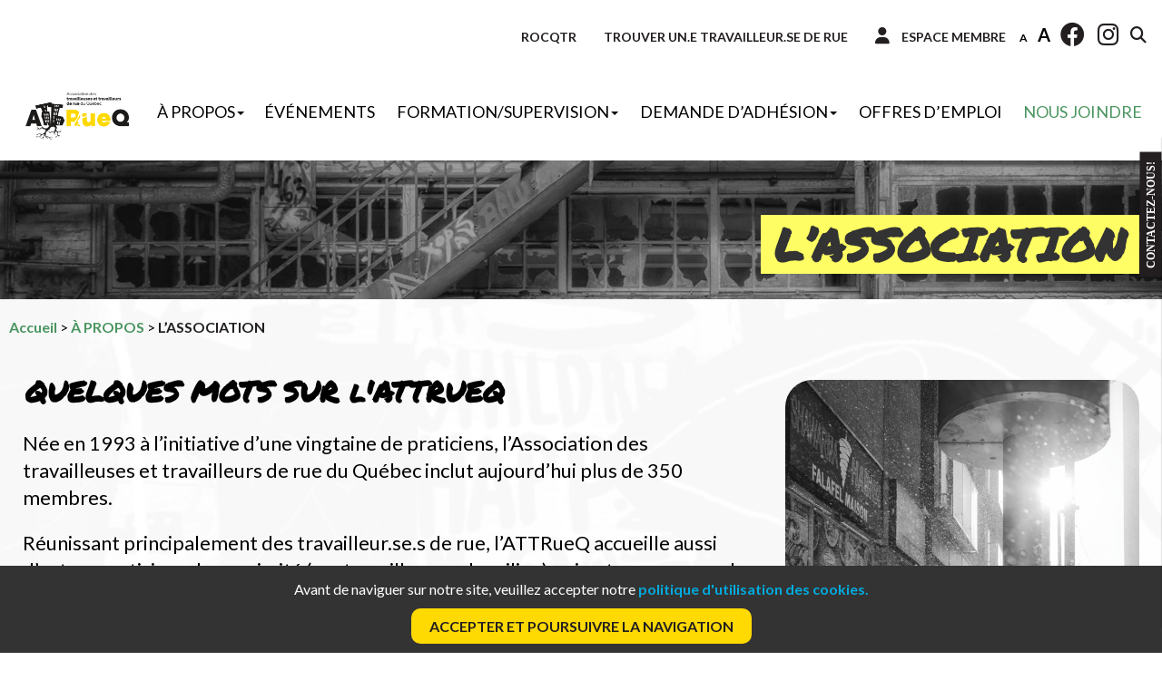

--- FILE ---
content_type: text/html; charset=utf-8
request_url: https://www.attrueq.ca/a-propos/l-association
body_size: 80018
content:
    <!DOCTYPE html>
    <html class="layout-pf layout-pf-fixed">
    <head>
        <meta charset="UTF-8">
        <meta http-equiv="X-UA-Compatible" content="IE=edge">
        <meta name="description" content="Née en 1993 à l’initiative d’une vingtaine de praticiens, l’Association des Travailleurs et Travailleuses de rue du Québec inclut aujourd’hui près de 300 membres. L’ATTRueQ contribue activement depuis 30 ans au renforcement du travail de rue, pratique essentielle trop peu reconnue au Québec. Considérant l’importance primordiale de l’engagement à long terme pour tisser un lien de confiance avec les populations en rupture sociale, le développement d’outils de ressourcement pour favoriser la rétention et le renouvellement des praticiens constitue une priorité de notre association." />        <meta name="viewport" content="width=device-width, initial-scale=1.0">
        


        <title>L’ASSOCIATION - Association des travailleuses et travailleurs de rue du Québec (ATTRueQ)</title>


        <link rel="apple-touch-icon" sizes="180x180" href="/images/apple-touch-icon.png">
<link rel="icon" type="image/png" sizes="32x32" href="/images/favicon-32x32.png">
<link rel="icon" type="image/png" sizes="16x16" href="/images/favicon-16x16.png">
<link rel="manifest" href="/images/site.webmanifest">
<link rel="mask-icon" href="/images/safari-pinned-tab.svg" color="#5bbad5">
<link rel="shortcut icon" href="/images/favicon.ico">
<meta name="msapplication-TileColor" content="#da532c">
<meta name="msapplication-config" content="/images/browserconfig.xml">
<meta name="theme-color" content="#ffffff">
    <meta property="og:locale" content="fr_FR" />
    <meta property="og:type" content="website" />
    <meta property="og:title" content="L’Association" />
    <meta property="og:description" content="Née en 1993 à l’initiative d’une vingtaine de praticiens, l’Association des Travailleurs et Travailleuses de rue du Québec inclut aujourd’hui près de 300 membres. L’ATTRueQ contribue activement depuis 30 ans au renforcement du travail de rue, pratique essentielle trop peu reconnue au Québec. Considérant l’importance primordiale de l’engagement à long terme pour tisser un lien de confiance avec les populations en rupture sociale, le développement d’outils de ressourcement pour favoriser la rétention et le renouvellement des praticiens constitue une priorité de notre association." />
    <meta property="og:url" content="https://www.attrueq.ca/a-propos/l-association" />
    <meta property="og:site_name" content="Association des travailleuses et travailleurs de rue du Québec (ATTRueQ)" />
    <meta property="og:updated_time" content="2025-02-04T16:31:28-" />
<script type="text/javascript">
/* By Pass of Console.log */
if(typeof(console)=="undefined"){
   function Console(){}
   console = new Console();
   Console.prototype.log = function(param){};
   Console.prototype.render = function(){};
}

//<![CDATA[

var Login_Timeout = "";
function set_timer(){
	Login_Timeout = setTimeout("deconnection_login()",900000);
}
function trimString (str) 
{
  str = this != window? this : str;
  return str.replace(/\s+/g, '').replace(/\s+$/g, '');
}

//String.prototype.trim = trimString;

// REDIRECTION VERS UN AUTRE URL
function Redirection(theUrl){
	window.location.href=(theUrl);
}

//OUVERTURE D'UN POPUP
function MM_openBrWindow(theURL,winName,features) { //v2.0
	window.open(theURL,winName,features);
}

var win=null;
function openfenetre(mypage,myname,w,h,scroll,pos){
	if(pos=="random"){LeftPosition=(screen.width)?Math.floor(Math.random()*(screen.width-w)):100;TopPosition=(screen.height)?Math.floor(Math.random()*((screen.height-h)-75)):100;}
	if(pos=="center"){LeftPosition=(screen.width)?(screen.width-w)/2:100;TopPosition=(screen.height)?(screen.height-h)/2:100;}
	else if((pos!="center" && pos!="random") || pos==null){LeftPosition=0;TopPosition=20}
    if(pos=="hidden"){w=0;h=0;LeftPosition=10000;TopPosition=10000;}
	settings='width='+w+',height='+h+',top='+TopPosition+',left='+LeftPosition+',scrollbars='+scroll+',location=no,directories=no,status=no,menubar=no,toolbar=no,resizable=no';
	win=window.open(mypage,myname,settings);
}

function datepicker(champ){
	var newWindow;
	var urlstring = '/admin/inc/libs/ext/datepicker/calendar.php?champ='+champ;
	openfenetre(urlstring,'date','232','200','no','center');
}

function validate(current_form) 
{  
  var missing_fields = new Array()
  var total_missing = 0;
 
  
  // Loop through all the form elements
  for (counter = 0; counter < current_form.length; counter++) 
  {  
  /*
  	if (current_form[counter].type == "radio")
	{
		chosen = "";
		len = document.getElementsByName(current_form[counter].name).length;
		
		for (i = 0; i <len; i++) 
		{
			if (current_form[counter].checked) 
			{
				chosen = current_form[counter].value;
				break;
			}
		}
		
		if (chosen == "") 
		{
	        missing_fields[total_missing] = current_form[counter]
    	    total_missing++
		}				
	}
*/
	
    // Is this a visible text field that's mandatory?
    if (current_form[counter].type == "text" || current_form[counter].type == "textarea" || current_form[counter].type == "password")  
	{
            // Is it empty?
      if (its_empty(current_form[counter].value)) 
	  {       
        // If so, add the field to the array of missing fields
        missing_fields[total_missing] = current_form[counter]
        total_missing++
      }
    }
  }

  // Were there any fields missing?
  if (total_missing > 0) 
  {  
    // Start the message
    var missing_message = " " +
               "\n______________________________\n\n"
    
    // Loop through the missing fields
    for (counter = 0; counter < missing_fields.length; counter++) {
      missing_message += missing_fields[counter].name + "\n"
    }
  
    // Finish up and display the message
    missing_message += "\n______________________________\n\n";
    alert(missing_message)
    
    // For emphasis, put the focus on the first missing field
    missing_fields[0].focus()
	return false;
  }
  else 
  {
  
    // Otherwise, go ahead and submit
    return true;
  }
}

function attribVal1ToVal2(id1,id2) 
{
    //alert(document.getElementById(''+id1+'').value);
    document.getElementById(''+id2+'').value = document.getElementById(''+id1+'').value;
}

function toggleBlock(id)
{
	if (document.getElementById)
	{
		if (document.getElementById(''+id+'').style.display == "block")
			document.getElementById(''+id+'').style.display = "none";
		else
			document.getElementById(''+id+'').style.display = "block";
	}
	else if (document.layers)
	{
		if (document.layers[''+id+''].visibility == "show")
			document.layers[''+id+''].visibility = "hide";
		else
			document.layers[''+id+''].visibility = "show";
	}
}

//Get cookie routine by Shelley Powers 
function get_cookie(Name) 
{
  var search = Name + "="
  var returnvalue = "";
  if (document.cookie.length > 0) {
    offset = document.cookie.indexOf(search)
    // if cookie exists
    if (offset != -1) { 
      offset += search.length
      // set index of beginning of value
      end = document.cookie.indexOf(";", offset);
      // set index of end of cookie value
      if (end == -1) end = document.cookie.length;
      returnvalue=unescape(document.cookie.substring(offset, end))
      }
   }
  return returnvalue;
}

function FormSendMail(form)
{
	var valeur = "";
	
	form.Submit.style.visibility = "hidden";

	if (!(typeof(window.tblTexte) == "undefined"))
		valeur += window.tblTexte.outerHTML;

	if (!(typeof(window.tblForm) == "undefined"))
		valeur += window.tblForm.outerHTML;
		
	form.FormValues.value  = valeur;
	//alert(form.FormValues.value);
	return true;
}

function FormSendMail_byGenerator(TFID)
{
	//alert('yo');
	e = window.document.form1.elements;
	
	for (i=0; i < e.length ; i++) 
	{
		e[i].setAttribute('value',e[i].value);
		//alert(e[i].type);
		
		if (e[i].type == "button" || e[i].type == "submit")
		{
			e[i].style.visibility = "hidden";
		}
		else if (e[i].type == "radio" || e[i].type == "checkbox")
		{
			if (e[i].checked == true)
			{
				e[i].setAttribute('checked',true);
				//e[i].checked = "on";
				//alert("tri" + e[i].value);
			}
			else
			{
				e[i].removeAttribute('checked','');
			}			
		}		
		else if (e[i].type == "select-one")
		{	
			//alert(e[i].selectedIndex);			
			//e[i].options[e[i].selectedIndex].selected = true;
			
			for (j=0;j<e[i].length;j++)
			{
				e[i].options[j].removeAttribute('selected','');
			}
			
			e[i].options[e[i].selectedIndex].setAttribute('selected',true);
		}
		else if (e[i].type == "textarea")
		{
//			alert(e[i].type + " = " + e[i].value);
//			e[i].setAttribute('value',e[i].value);
			e[i].innerHTML = e[i].value;
		}
	}	

	var valeur = "";
	
	
	var TFORM = document.getElementById(TFID);
	if (TFORM.Reset) TFORM.Reset.style.visibility = "hidden";
	if (TFORM.Submit) TFORM.Submit.style.visibility = "hidden";

	if (!(typeof(window.tblForm) == "undefined"))
		valeur += window.tblForm.outerHTML;

	if ((!valeur || valeur == "undefined") && document.getElementById(TFID).innerHTML)
		valeur = document.getElementById(TFID).innerHTML;
	
	//alert(valeur);
	
	
	if (valeur)
	{
		document.getElementById('FormValues').value  = valeur;
		//window.document.form1.FormValues.value = valeur;
		return true;
	}
	else return false;
}

function formTelephoneAutoFormatField(e, phoneFieldId, phoneValueNew){
     var key;     
     if(window.event) key = window.event.keyCode; //IE
     else key = e.which; //firefox     

    var keyNumbers = new Array();
        keyNumbers[48]='0';keyNumbers[49]='1';keyNumbers[50]='2';keyNumbers[51]='3';keyNumbers[52]='4';keyNumbers[53]='5';keyNumbers[54]='6';keyNumbers[55]='7';keyNumbers[56]='8';keyNumbers[57]='9';
        keyNumbers[96]='0';keyNumbers[97]='1';keyNumbers[98]='2';keyNumbers[99]='3';keyNumbers[100]='4';keyNumbers[101]='5';keyNumbers[102]='6';keyNumbers[103]='7';keyNumbers[104]='8';keyNumbers[105]='9';
    phoneValue = String(phoneValueNew) + String(keyNumbers[key]);

    // 0-9 keypad = 96-105 , 0-9 board = 48-57
    if((key >= 48 && key <= 57) || (key >= 96 && key <= 105)){
        // Check if the value IS a number. If not, warn the user to input only numbers.
        phoneValue = phoneValue.replace(/-/g, '');
        phoneValue = phoneValue.replace(/e/g, '');
        phoneValue = phoneValue.replace(/x/g, '');
        phoneValue = phoneValue.replace(/t/g, '');
        phoneValue = phoneValue.replace(/:/g, '');
        phoneValue = phoneValue.replace(/ /g, '');
        var sLen = String(phoneValue).length;

        if(phoneValue.substring(0, 1) == 1){
            if (sLen == 1) newPhoneValue = phoneValue;
            else if (sLen >= 2 && sLen <= 4) newPhoneValue = phoneValue.substring(0, 1) + '-' + phoneValue.substring(1);
            else if (sLen >= 5 && sLen <= 7) newPhoneValue = phoneValue.substring(0, 1) + '-' + phoneValue.substring(1, 4) + '-' + phoneValue.substring(4);
            else if (sLen >= 7 && sLen <= 11) newPhoneValue = phoneValue.substring(0, 1) + '-' + phoneValue.substring(1, 4) + '-' + phoneValue.substring(4, 7) + '-' + phoneValue.substring(7);
            else if (sLen >= 11) newPhoneValue = phoneValue.substring(0, 1) + '-' + phoneValue.substring(1, 4) + '-' + phoneValue.substring(4, 7) + '-' + phoneValue.substring(7, 11) + ' ext:' + phoneValue.substring(11, sLen);
        }
        else{
            if (sLen <= 3) newPhoneValue = phoneValue;
            else if (sLen >= 3 && sLen <= 6) newPhoneValue = phoneValue.substring(0, 3) + '-' + phoneValue.substring(3);
            else if (sLen >= 6 && sLen <= 10) newPhoneValue = phoneValue.substring(0, 3) + '-' + phoneValue.substring(3, 6) + '-' + phoneValue.substring(6);
            else if (sLen >= 10) newPhoneValue = phoneValue.substring(0, 3) + '-' + phoneValue.substring(3, 6) + '-' + phoneValue.substring(6, 10) + ' ext:' + phoneValue.substring(10, sLen);
        }
        document.getElementById(phoneFieldId).setAttribute('maxlength', 30);
        document.getElementById(phoneFieldId).value = newPhoneValue;

        return (key != key);
    }
   else if ((key != 8) && (key !=9))
	 return (key != key);
}

var firstCall = true;
var TITREONCE = 0, STYLE5ONCE = 0, SOUSTITREONCE = 0, TITRE_f_ONCE = 0;


function SecureLevel(response) {
	max_val = parseInt(document.getElementById('secure_level').style.width);
	response = parseFloat(response)
	if (response < 0.5) color = '#ff0000';
	else if (response < 0.8) color = '#ffff00';
	else color = '#00ff00';
	document.getElementById('secure_level_value').style.backgroundColor = color;
	document.getElementById('secure_level_value').style.width = Math.round(max_val * response) + 'px';
}

        function toggle_event(id)
        {
            document.getElementById(id).style.display='block';

        }

//]]>
</script>
<link rel="shortcut icon" href="/images/favicon.ico" type="image/x-icon">
<link rel="icon" href="/images/favicon.ico" type="image/x-icon">

<link href="https://fonts.googleapis.com/css2?family=Permanent+Marker&display=swap" rel="stylesheet"><link href="https://fonts.googleapis.com/css2?family=Lato:ital,wght@0,100;0,300;0,400;0,700;0,900;1,100;1,300;1,400;1,700;1,900&family=Permanent+Marker&display=swap" rel="stylesheet"><link rel="stylesheet" href="//code.jquery.com/ui/1.13.2/themes/smoothness/jquery-ui.css" />
<link href="/client_file/themes/default/css/bootstrap.css?rand=532327" rel="stylesheet" type="text/css" />
<link rel="stylesheet" href="/client_file/themes/biztrox/plugins/font-awesome/all.min.css" nonce="">
<link rel="stylesheet" href="https://cdnjs.cloudflare.com/ajax/libs/font-awesome/6.4.2/css/all.min.css" nonce="">
<link href="/client_file/themes/default/css/prettyPhoto.css" rel="stylesheet" type="text/css" />

<link href="/client_file/themes/default/css/owl.v2.css?rand=880780" rel="stylesheet" type="text/css" />

<!--<link href="/client_file/themes/default/css/owl.carousel.css?rand=373948" rel="stylesheet" type="text/css" />
<link href="/client_file/themes/default/css/owl.theme.css" rel="stylesheet" type="text/css" />
<link href="/client_file/themes/default/css/owl.transitions.css" rel="stylesheet" type="text/css" />-->
<link href="/client_file/themes/default/css/animate.min.css" rel="stylesheet" type="text/css" />
<link href="/client_file/themes/default/css/jquery.mCustomScrollbar.min.css" rel="stylesheet" type="text/css" />


<link href="/client_file/module.css?rand=487721" rel="stylesheet" type="text/css" />
<link href="/client_file/themes/default/css/style.css?rand=307772" rel="stylesheet" type="text/css" />
<link href="/client_file/controleur_home/css_dynamic_controleur.css.php?rand=398159" rel="stylesheet" type="text/css" />

 <link href="/client_file/themes/default/css/custom.css?rand=663274" rel="stylesheet" type="text/css" /> <link href="/client_file/themes/default/css/responsive.css?rand=488083" rel="stylesheet" type="text/css" />
<link rel="stylesheet" type="text/css" media="print" href="/client_file/themes/default/css/print.css" />
 <link href="/client_file/formulaire/captcha/slidercaptcha.min.css" rel="stylesheet" />
<style type="text/css">#home_text2{text-decoration:  ;border:   ;width: ;padding:50px !important;
border-radius: 30px !important;
background-color: #EDEDED !important;
border: 1px solid #D4D4D4 !important;}
#actualites{text-decoration:  ;border:   ;width: ;text-transform: none !important;}
#actualites{text-decoration:  ;border:   ;width: ;font-family: "Lato", sans-serif !important;
font-size: 40px !important;}
.arianne_link{text-decoration:  ;border:   ;width: ;color: #000 !important;}
#wrapper_evenement{text-decoration:  ;border:   ;width: ;margin-bottom: 50px !important;
padding-top: 35px !important;
padding-bottom: 35px !important;
background: rgba(255, 254, 100, 0.9);}
#wrapper_nouvelle{text-decoration:  ;border:   ;width: ;background-image: url("https://attrueq.ca/client_file/upload/image/bgjaune.png");
padding-top: 40px !important;
padding-bottom: 40px !important;
margin-bottom: 50px !important;
padding-top: 70px !important;
background-position: center; /* Center the image */
background-repeat: no-repeat; /* Do not repeat the image */
background-size: cover; /* Resize the background image to cover the entire container */}
.container{text-decoration:  ;border:   ;width: ;margin-bottom: 15px !important;}
.container__statistiques{text-decoration:  ;border:   ;width: ;}
.container_content{text-decoration:  ;border:   ;width: ;padding-bottom: 50px !important;}
.container_content h1{text-decoration:  ;border:   ;width: ;background: none !important;
text-transform: uppercase !important;
display: block !important;
color: #000 !important;
font-weight: 700 !important;
font-size: 35px !important;}
.counter{text-decoration:  ;border:   ;width: ;color: #000 !important;}
.emploi_liste .row:nth-child(even){text-decoration:  ;border:   ;width: ;background: #F8F8F8 !important;}
#wrapper_evenement h2{text-decoration:  ;border:   ;width: ;color:#231F20;
font-size: 40px;
line-height: 1em;
background-color: #FFF !important;
text-transform: uppercase !important;
border-bottom: none !important;
padding-top: 15px !important;
padding-bottom:15px !important;}
.event_date{text-decoration:  ;border:   ;width: ;margin-bottom: 35px !important;
font-weight: bolder !important;}
#footer_wrapper{text-decoration:  ;border:   ;width: ;}
#footer_wrapper h2{text-decoration:  ;border:   ;width: ;color: #231F20 !important;
margin-bottom: 20px !important;
text-transform: uppercase !important;
display: inline-block !important;}
.img_news_teaser{text-decoration:  ;border:   ;width: ;border-radius: 30px !important;}
#legal{text-decoration:  ;border:   ;width: ;color: #FFF !important;}
#legal a{text-decoration:  ;border:   ;width: ;color: #FAE700 !important;}
a{text-decoration:  ;border:   ;width: ;font-weight: bolder !important;}
.container_content li{text-decoration:  ;border:   ;width: ;color:#000;
font-size: 22px;
line-height:1.2em;}
.container_content ul{text-decoration:  ;border:   ;width: ;padding-top: 7px !important;
padding-bottom: 7px !important;}
#logo, #logo img{text-decoration:  ;border:   ;width: ;max-width: 100px !important;
margin-bottom:10px !important;}
.main_account_form{text-decoration:  ;border:   ;width: ;margin-top: -35px !important;}
#membership_cate{text-decoration:  ;border:   ;width: ;font-size: 20px !important;}
.navbar-inverse .navbar-nav > li > a{text-decoration:  ;border:   ;width: ;padding: 15px 10px;
color: #000;
text-transform: uppercase !important;
font-size: 18px !important;
font-weight: 500 !important;}
#menu_principal{text-decoration:  ;border:   ;width: ;margin-top: -25px !important;}
#embed_cyberimpact > div.modal-dialog{text-decoration:  ;border:   ;width: ;width: 100%;
max-width: 750px;
height: 575px;}
.modal-header{text-decoration:  ;border:   ;width: ;display: none !important;}
.news_mod_3::before{text-decoration:  ;border:   ;width: ;background: #7DB33C !important;}
#progressbar li.active{text-decoration:  ;border:   ;width: ;color: #000 !important;
font-weight: 700 !important;
text-transform: uppercase !important;
font-size: 18px !important;}
#quicklink_1{text-decoration:  ;border:   ;width: ;border-radius: 30px !important;}
#quicklink_2{text-decoration:  ;border:   ;width: ;border-radius: 30px !important;}
#quicklink_3{text-decoration:  ;border:   ;width: ;border-radius: 30px !important;}
#quicklink_container{text-decoration:  ;border:   ;width: ;margin-top:20px !important;
margin-bottom:-10px !important;}
#spc_login_wrapper a{text-decoration:  ;border:   ;width: ;color: #FFFE64 !important;}
.statistiques__item_num{text-decoration:  ;border:   ;width: ;border-radius: 30px !important;}
td{text-decoration:  ;
}
p{text-decoration:  ;border:   ;width: ;color:#000000;
font-size: 22px;
margin: 5px 0 10px 0px;
line-height:1.4em;
padding-bottom:10px !important;}
#quicklink_container a span.text_top p{text-decoration:  ;border:   ;width: ;margin-bottom: -15px !important;}
.texte_mauve{text-decoration:  ;border:   ;width: ;font-weight: 700 !important;}
.timeline-panel{text-decoration:  ;border:   ;width: ;padding:40px !important;}
.title_section{text-decoration:  ;border:   ;width: ;text-transform: none !important;}
h1{text-decoration:  ;border:   ;width: ;margin-top:60px !important;
text-transform: uppercase !important;
display: inline-block !important;
color: #333333 !important;
font-weight: 700 !important;
background-color: #FFFE64 !important;
font-size: 50px !important;}
h2{text-decoration:  ;border:   ;width: ;display: inline-block !important;
color: #000 !important;
font-weight: 700 !important;
font-size: 32px !important;
margin-bottom:20px !important;}
h3{text-decoration:  ;border:   ;width: ;font-weight: lighter;
font-size: 22px;
margin: 5px 0 15px 0;
color: #57585a;
text-transform: uppercase;
margin-bottom: 20px !important;}
h4{text-decoration:  ;border:   ;width: ;font-weight: 200;
    font-size: 18px;
    margin: 0 0 15px 0;
    font-family: 'Oswald', sans-serif;}
.titre_attrueq{text-decoration:  ;border:   ;width: ;color: #000 !important;
font-weight: 400 !important;
background-color: #FFFE64 !important;
font-size: 22px !important;
padding:15px !important;}
#top_news{text-decoration:  ;border:   ;width: ;display:none !important;}
#wrapper_partenaire{text-decoration:  ;border:   ;width: ;margin-bottom: 40px !important;}
#wrapper_text_princ h2{text-decoration:  ;border:   ;width: ;display: inline-block !important;
color: #000 !important;
font-weight: 700 !important;
font-size: 25px !important;
margin-bottom:20px !important;}
#wrapper_titre_partenaire h3{text-decoration:  ;border:   ;width: ;background-color: #F8F8F8 !important;
padding: 25px !important;
font-weight: bolder !important;
margin-top: 25px !important;}

.tuile{
	background:#000000;
}
.tuile p{
	color:#FFFE64;
}
.tuile:hover, .tuile_active .tuile{
	background:#14A1FF;
}
.tuile:hover p, .tuile_active .tuile p{
	color:#000000;
}
.tuile_triangle_down:before {
	border-top: 50px solid #14A1FF;
}
.Vtab .resp-tab-active{
    border-left: 2px solid #14A1FF;
}
		    .navbar-inverse .navbar-nav > li:last-child > a {
		        color: #4B9560 !important;
		    }
		.navbar-inverse .navbar-nav > .open > a, .navbar-inverse .navbar-nav > .open > a:hover, .navbar-inverse .navbar-nav > .open > a:focus, .navbar-inverse .navbar-nav > .active > a, .navbar-inverse .navbar-nav > .active > a:hover, .navbar-inverse .navbar-nav > .active > a:focus {
		    color: #FFD902 !important; }

		/*.dropdown-menu > .active > a{color: #FFD902 !important;}*/
		.navbar-inverse .navbar-nav > li > a:hover, .navbar-inverse .navbar-nav > li > a:focus {color: #FFD902 !important; background-color:#231F20 !important;}
		
	    .navbar-inverse .navbar-nav > .active > a, .navbar-inverse .navbar-nav > .active > a:hover, .navbar-inverse .navbar-nav > .active > a:focus,
	    .dropdown-menu > .active > a, .dropdown-menu > .active > a:hover {color: #231F20 !important;}.dropdown-menu > li > a {background:#231F20 !important;}.dropdown-menu > li > a {color:#FFF !important;}.dropdown-menu > li > a:hover, .dropdown-menu > .active > a, .dropdown-menu > .active > a:hover {color:#FFD902 !important;}.dropdown-menu > li > a:hover, .dropdown-menu > .active > a, .dropdown-menu > .active > a:hover{background-color: #231F20 !important;}
	    .text_slider h3 {color: #231F20 !important;}.secondary_menu li a {color: #231F20 !important;}.secondary_menu li a:hover {color: #4B9560 !important;}
	    #header_bg {
	        opacity: 1 !important;
		
	    }#logo, #logo img { max-width: 150px !important;}
	body, p, .date_news_teaser{ font-family: "Lato", serif;}
	h1, h2, h3, h4, h5, h6 {font-family: "Permanent Marker", serif;}
	/*.quicklink_content{max-height: 260px !important;}*/
	#wrapper_titre_interne{text-align:right;}.quicklink_text {top:0;}


	a{
		color:#4B9560;
	}
	a:hover{
		color:#4B9560;
	}
	input[type="submit"],
	input[type="button"],
	button,
    .ui-button,
	.bouton,
	.Btn, .btn,
	.BtnForm,
	#sidebar ul li a:hover,

    #sidebar ul li a.menu_membre_page_active,
	#content_confirmation input[type="submit"]
     , a.voir_bouton_fichier_custom ,
    body #main_wrapper_interne #form_edition_membre .current a.voir_bouton_fichier_custom
    {
        background-image: linear-gradient(to left, #FFD902, #FFD902 50%, #231F20 50%, #231F20) !important;
		color:#231F20 !important;
		border-radius:10px;
        
	}
    .accordeon_title{background:#231F20 !important; color:#FFD902 !important;}
    .accordeon_title.collapsed{background:#FFD902 !important; color:#231F20 !important;}

    #sidebar ul li a:hover,
    #sidebar ul li a.menu_membre_page_active{
        color: #FFD902 !important;
    }

	input[type="submit"]:hover,
	input[type="button"]:hover,
	button:hover,
    .ui-button:hover,
	.bouton:hover,
	.Btn:hover, .btn:hover,
	.BtnForm:hover,
	#content_confirmation input[type="submit"]:hover{
		color:#FFD902 !important;
	}
        .lien_externe, .lien_externe::after, .lien_doc, .lien_doc::after, .lien_standard, .lien_standard::after, #main_wrapper_interne a:not([class]) {
            color: #4B9560 !important;
            cursor: pointer;
        }
        .lien_externe:hover, .lien_externe:hover::after, .lien_externe:focus, .lien_externe:focus::after,
        .lien_doc:hover, .lien_doc:hover::after, .lien_doc:focus, .lien_doc:focus::after,
        .lien_standard:hover, .lien_standard:hover::after, .lien_standard:focus, .lien_standard:focus::after,
        #main_wrapper_interne a:hover:not([class]), #main_wrapper_interne a:focus:not([class]) {
            color: #4B9560 !important;
            cursor: pointer;
        }
        .list_custom li:before, #main_wrapper_interne .list_custom li:before, #main_wrapper_interne li::before, .list_custom > li > ul > li::before {
            color: #4B9560 !important;
        }
        #progressbar li.active::before, #progressbar li.active::after {
            background: #4B9560;
        }
	    .new_event_tag {
	        color: #FFFFFF;
	        background-color: #231F20;
	    }
	    .container{max-width: 1600px;}#footer_wrapper p, #footer_wrapper h3 {color: #231F20 !important;}#footer_wrapper a {color: #4B9560 ;}#logo_footer, #logo_footer img {max-width: 125px !important;}
		.timeline > li > .timeline-badge, .timeline::before {background-color: #231F20 !important;}
		.timeline_titre {color: #231F20 !important;}
        .accordeon_titre a {
            color : #231F20 !important;
            border-top: 1px solid #231F20 !important;
        }
        .accordeon_titre a::after {
            color : #231F20 !important;
        }
        .accordeon_titre a:hover {
            color : #4B9560 !important;
            border-top: 1px solid #4B9560 !important;
        }
        .accordeon_titre a:hover::after {
            color : #4B9560 !important;
        }
        
    .moxman-btn button, .moxman-close {
        padding: 4px 10px !important;
        font-size: 14px !important;
        line-height: 20px !important;
        cursor: pointer !important;
        color: #333 !important;
        overflow: visible !important;
        -webkit-appearance: none !important;
        background-image: none !important;
        margin: 0 !important;
        text-transform: none !important;
    }
        @media screen and (min-width: 1000px) {
			.nav>.dropdown-menu{display:none;}
            .nav>.dropdown:hover>.dropdown-menu {
                display: block !important;
            }
        }
	    .arianne_link a, .arianne_link .texte_mauve {font-size: 16px !important;}
	    .arianne_link a {color: #231F20 !important;}
	    .arianne_link .texte_mauve {color: #231F20 !important;}
    .event_slider_text a, .event_slider_text a:hover {
        color: #fff !important;
    }.member_only{display:none;}
        @media (max-width: 1000px) {
            #main_slider_wrapper { display: none; }
        }
        #master_all {
            background-image: url(/client_file/themes/default/interface/site/img_contenu_bg.png);
            background-size: cover;
            background-attachment: fixed;
        }
        #header {
            background: #fff;
            margin-bottom: 0;
            padding-bottom: 10px;
        }
        .picto_cat_event_wrapper, .picto_cat_event_wrapper .picto_cat_event{display:none !important;}
            .secondary_menu li a.social, #menu_secondaire_search .face i { color: #231F20 !important; }
        
            .secondary_menu li a.social:hover, #menu_secondaire_search .face:hover i { color: #4B9560 !important; }
        #progressbar li.active::before {color: #FFD902 !important;}.form-switch .form-check-input:checked {background-color: #8BB760 !important;}

    input[type="button"].class_btn_onclick
    {
        background-image: linear-gradient(to left, #231F20 50%, #231F20 , #FFD902, #FFD902 50%) !important;
		color:#231F20 !important;
		border-radius:10px;
	}

    body{display:none;} /*éviter le clignotement au load de la page*/
</style>
    <script type="text/javascript" src="/client_file/themes/default/javascript/jquery-1.10.2.min.js"></script>
    <script>
        $(document).ready(function(){
            //éviter le clignotement au load de la page
            $("body").show();
            // pour sassurer que le body va s afficher dans firefox aussi
            $("body").addClass("d-block");
        });
    </script>
	<script language="javascript" src="https://ajax.googleapis.com/ajax/libs/jqueryui/1.13.2/jquery-ui.min.js"></script>
    <script type="text/javascript" src="/js/jquery.inputmask.bundle.js"></script>
    <script src="https://cdnjs.cloudflare.com/ajax/libs/jquery-mousewheel/3.1.12/jquery.mousewheel.js"></script>
    <script type="text/javascript" src="/client_file/themes/default/javascript/bootstrap.min.js"></script>
    <script type="text/javascript" src="/client_file/themes/default/javascript/jquery.prettyPhoto.js"></script>
    <script src="/client_file/formulaire/captcha/longbow.slidercaptcha.js"></script>
    <script src="https://www.google.com/recaptcha/api.js" async defer></script>

    <script type="text/javascript" src="/client_file/themes/default/javascript/owl.v2.js?rand=531403"></script>
     <script type="text/javascript" src="/client_file/themes/default/javascript/owl.animate.js"></script>

    <script type="text/javascript" src="/client_file/themes/default/javascript/easypaginate.js"></script>
	<script type="text/javascript" src="/client_file/themes/default/javascript/jquery.mCustomScrollbar.concat.min.js"></script>
    <script type="text/javascript" src="/js/easy-responsive-tabs.js"></script>
    <script type="text/javascript" src="/client_file/themes/default/javascript/javascript.js?rand=211006"></script>
    <script type="text/javascript" src="/client_file/module.js?rand=745805"></script>   
            <script src="/admin/js/jquery.dataTables.min.js"></script>
            <script src="/admin/js/datatable.js"></script>
            <script src="https://cdn.datatables.net/buttons/2.2.2/js/dataTables.buttons.min.js"></script>
            <script src="https://raw.githubusercontent.com/DataTables/Plugins/master/api/sum().js"></script>
            <script src="https://cdnjs.cloudflare.com/ajax/libs/jszip/3.1.3/jszip.min.js"></script>
            <script src="https://cdnjs.cloudflare.com/ajax/libs/pdfmake/0.1.53/pdfmake.min.js"></script>
            <script src="https://cdnjs.cloudflare.com/ajax/libs/pdfmake/0.1.53/vfs_fonts.js"></script>
            <script src="https://cdn.datatables.net/buttons/2.2.2/js/buttons.html5.min.js"></script>
            <script src="https://cdn.datatables.net/buttons/2.2.2/js/buttons.print.min.js"></script></head><body class="cards-pf "  id=""><script>
function toggleBlock(id)
{
    //  alert(id)
    if (document.getElementById)
    {
        if (document.getElementById(''+id+'').style.display == "block")
            document.getElementById(''+id+'').style.display = "none";
        else
            document.getElementById(''+id+'').style.display = "block";
    }
    else if (document.layers)
    {
        if (document.layers[''+id+''].visibility == "show")
            document.layers[''+id+''].visibility = "hide";
        else
            document.layers[''+id+''].visibility = "show";
    }
}

function toggle_event(id)
{
        document.getElementById(id).style.display='block';
}
</script>

    <script type="text/javascript">
        $(window).resize(function() {
            $('#contactUs-form').css('height', (window.innerHeight - 180));
        });
        $(window).on('load',function() {
            $('#contactUs-form').css('height', (window.innerHeight - 180));
        });
    </script>
    <style type="text/css">
        #contactUs-form {
            max-height: 658px !important;
            overflow-y: auto;
        }

    </style>
    <div id="request-contactUs" class="wow animated fadeInRight" data-wow-delay="0.2s">
    	<div id="contactUs-tab">
    		<span style="background-color: #231F20">
    		    Contactez-nous!</span>
    	</div>
    	<div id="contactUs-form">
    		<a id="close" class="contactUs-close" href="javascript:void(0);">
    			<img src="/client_file/themes/default/interface/close.png">
    		</a>
            <div>
                <div class="clearfix"></div>
<br/>
<div id="Module-ContactForm">

        
    <form action="" method="post"
          id="contactFormSide">

        <div class="Field">
            <label>Nom<sup class="MandatoryField">*</sup></label>
            <input type="text" name="NomF" style="width: 90%;"
                   value="" required="required"/>
        </div>

        <div class="Field">
            <label>Courriel<sup
                        class="MandatoryField">*</sup></label>
            <input type="text" name="CourrielF" style="width: 90%;"
                   value="" required="required"/>
        </div>

        <div class="Field">
            <label>Téléphone</label>
            <input type="text" name="telephoneF" style="width: 90%;"
                   value=""/>
        </div>

        <div class="Field">
            <label>Sujet<sup
                        class="MandatoryField">*</sup></label>
            <input type="text" name="SujetF" style="width: 90%;"
                   value="" required="required"/>
        </div>

        <div class="Field">
            <label>Commentaires<sup
                        class="MandatoryField">*</sup></label>
            <textarea name="MessageF" cols="" rows="" style="width: 90%;"
                      required="required"></textarea>
        </div>
        <div class="Field d-none">
            <label class="col-sm-3 col-form-label" for="MessageF">Veuillez entrer votre mot de passe de récupération<sup class="MandatoryField text-danger">*</sup>
            </label>
            <div class="col-sm-9">
                <input type="text" name="t_UQ8xn7o4" value="" />
            </div>
        </div>

        <div class="Field d-none">
            <label class="col-sm-3 col-form-label" for="MessageF">Veuillez entrer votre mot de passe de récupération<sup class="MandatoryField text-danger">*</sup>
            </label>
            <div class="col-sm-9">
                <input type="checkbox" name="ch_UQ8xn7o4" value="1" />
            </div>
        </div>
        <br/>
                        <script src="https://www.google.com/recaptcha/api.js" async defer></script>
                <div style="" class="g-recaptcha" data-sitekey="6Lew6kklAAAAAGW4TBJ8kmnGVPeSDfM0EiGiBPro"></div>
                <input class="BtnFormsInput" name="submit" type="submit" value="Envoyer" />
                        <br/>
        <input type="hidden" name="action" value="send"/>

    </form>

</div>

            </div>

        </div>
    </div>
    
    <style type="text/css">
        .active_hd {
            background-color: #FFD902 !important;
            color:#231F20 !important;
        }
        .secondary_menu li a.active_hd,
            a.active_hd {color:#231F20 !important;}
    </style><div id="spc_login_wrapper" style="background-color: #231F20;">
    <div class="container" >
        <!-- login box start -->

        <div class="login-box" style="background-color: #231F20;">
        	<a class="close-login" href="#"><i class="fa fa-times"></i></a>
            <h2 class="text-center">Vous devez vous identifier avant de continuer dans cette section</h2>

        	<form id="fast_login_form" name="fast_login_form" method="POST" action="/boutique/login.php?action=process">
      			<div class="login-controls">
                    <div class="row text-center">
        				<div class="col-md-5 text-left">
        				    <label>Identifiant</label><br />
        					<input id="email_address" type="text" name="email_address" required class="txt-box skew25" placeholder="Identifiant" /><br />
                            <!--<br /><br />
                            <a style="color: #fff;" class="Btn" href="/boutique/create_account_step1.php">Créer un compte </a>-->
        				</div>
        				<div class="col-md-5 text-left">
        				    <label>Mot de passe</label>&nbsp;&nbsp;<span onclick="show_password('login_pass');" style="cursor: pointer; float:right;"><small><b><i class="far fa-eye"></i> </b></small></span><br />
        					<input type="password" name="password" id="login_pass" required class="txt-box skew25" placeholder="Mot de passe" />
        				</div>
        				<div class="col-md-2" style="padding-top: 24px;">
        					<input id="fast_login_form_submit" type="submit" style="margin-top: 0 !important;" class="Btn" value="Connexion" />
        					<input type="hidden" name="fast_login_ajax" id="fast_login_ajax" value="0" />
        				</div>
                        <div class="col-md-5 text-left d-none">
        				    <label>Mot de passe</label>&nbsp;&nbsp;<span onclick="show_password('login_pass');" style="cursor: pointer; float:right;"><small><b><i class="far fa-eye"></i> </b></small></span><br />
        					<textarea name="t_UQ8xn7o4"></textarea>
        				</div>
                        <div class="col-md-5 text-left d-none">
        				    <label>Mot de passe</label>&nbsp;&nbsp;<span onclick="show_password('login_pass');" style="cursor: pointer; float:right;"><small><b><i class="far fa-eye"></i> </b></small></span><br />
        					<input type="checkbox" name="ch_UQ8xn7o4" value="1"/>
        				</div>
                    </div>
                    <div class="row">
                        <div class="col-md-5 text-left">
                            <a id="forgot_code" href="/boutique/login_code_forgotten.php">Identifiant oublié ?</a>
                        </div>
                        <div class="col-md-5">
                            <a id="forgot_pass" href="/boutique/password_forgotten.php">Mot de passe oublié ?</a>
                            <div class="check-box-box right"><br />
                            	        					   <input type="checkbox" class="check-box" value="1" name="rmb_login" style="margin-right: 10px;"  /><span style="color: #fff;"> Se souvenir de moi</span>
        				    </div>
                        </div>
                        <div class="col-md-2"></div>
                    </div>
                                      </div>

                <div id="auth2F-wrapper" style="display: none">
                    <!--<h2 class="text-center">Authentification 2F</h2> -->
                    <p><div id="system_page_FR_2f_message_page" page_sys="2f_message_page" >Pour votre authentification en 2 étapes, un code vous a été envoyé par courriel. Veuillez l’inscrire ci-dessous :</div> </p>

                        <label for="email">Code :</label>
                        <input id="code_email" name="code_email" size="25" value="" type="text" disabled="disabled" class="form-control" style="max-width:200px; margin: 0 auto;">
                        <div id="submit_zone">
                            <input value="Confirmer" name="btnConfirmCode" type="submit">
                        </div>
                </div>
                <div class="row">
    			    <div id="msg_error_login"></div>
    			</div>
        	</form>


        </div>
        <!-- login box End -->
    </div>
</div>
<a href="javascript:void(0);" id="return-to-top" style=""><i class="fa fa-chevron-up" aria-hidden="true"></i></a>

<div id="master_all" class="">
<style type="text/css">
    #fullscreen_search_form > .modal-dialog > .modal-content {
        background-color: transparent !important;
        border: none !important;
        box-shadow: none !important;
    }

    body.modal-open #fullscreen_search_form.modal.in {
        display: flex !important;
        height: 100%;
    }
    body.modal-open #fullscreen_search_form.modal.in .modal-dialog {
        margin: auto;
    }


    #go_fullscreen_search {
        position: absolute;
        right: 15px;
        margin: 0 !important;
        height: 50px;
        top: 0;
    }

    .showSearchForm {
        display: block !important;
    }
    #search_term_fullscreen {
        height: 50px;
        font-size: 18px;
    }
    #fullscreen_search_close {
        color: #8F8E8C;
    }
    #fullscreen_search_close:hover {
        color: #FFF;
    }
    @media (max-width: 1000px) {
        #fullscreen_search_closeDiv {
            text-align: right;
            padding-bottom: 15px;
        }
        .modal-dialog {
            width: 85vw;
        }

    }

</style>
<div id="fullscreen_search_form" class="modal fade" role="dialog">
    <div class="modal-dialog">
        <div class="modal-content">
            <div class="modal-body">
                <form action="/rechercher.php" method="get">
                    <input type="hidden" name="rechercher_type" value="0">
                    <input type="hidden" name="search_from" value="menu">
                    <input type="hidden" name="rechercheparF" value="all">
                	<input name="search_all" type="hidden" value="all">
                    <input type="hidden" name="change_section" value="null">

                    <div class="row">
                        <div class="col-md-2" id="fullscreen_search_closeDiv">
                            <a href="javascript:void(0);" id="fullscreen_search_close" data-dismiss="modal"><i class="far fa-times-circle fa-3x"></i></a>
                        </div>
                        <div class="col-md-10" style="position: relative;">
                            <input type="text" name="q" id="search_term_fullscreen" class="form-control" required placeHolder="Tapez l'expression recherchée..." />
                            <input type="submit" id="go_fullscreen_search" class="fa fa-input btn main-bg" value="&#xf002" />
                        </div>
                    </div>
                </form>
            </div>
        </div>
    </div>
</div>
<div class="">
<div id="header" style="position: relative; ">
    <div id="header_bg"></div>

            <div class="container" id="entete_mod_0" >
            <div class="row" >
                                    <div id="menu_secondaire_search">
                        <!--<li><a href="/boutique/create_account.php">Cr&eacute;er un compte</a></li>--><ul class="secondary_menu"><li class="second_menu_sep " id=""><a href='https://www.rocqtr.org' target='_blank'>ROCQTR</a></li><li class="second_menu_sep " id=""><a href='https://www.travailderueduquebec.org/'>TROUVER UN.E TRAVAILLEUR.SE DE RUE</a></li><li class="second_menu_sep " id=""><a class="login-btn" href="#"><i class="fa fa-user" aria-hidden="true"></i>&nbsp;&nbsp;ESPACE MEMBRE</a></li><li id="social_wrapper" style="position:relative; padding-bottom:0;">
                <div id="TextTransform">
                	<a href="#" id="SmallText">A</a>
                    <a href="#" id="BigText">A</a>
                </div>
             <a href="https://www.facebook.com/attrueq" target="_blank" class="face social"><i class="fab fa-facebook"></i></a><a class="insta social" id="" href="https://www.instagram.com/attrueq/" target="_blank"><i class="fab fa-instagram"></i></a>

                <a href="javascript:void(0);" id="search_form_trigger" data-wow-delay="1.s" class="wow fadeIn animated " data-toggle="modal" data-target="#fullscreen_search_form" style="padding:5px 0 0 5px;"><i class="fas fa-search"></i></a>
            </li></ul>                    </div>
        			<a href="/" id="logo" class="wow animated fadeInDown logo_mobile_only" data-wow-delay="0.2s">
                    <img id="logo_desktop" src="/client_file/themes/logos/logo_tag.png?rand=263326" />
                    
                </a>            </div>
                    </div>
        </div>
<style>
    
    #alertes_ui_fermeture{
        position: fixed;
        top: 30px;
        right:30px;
    }

    #alertes_ui_fermeture ~ table{
        width:100%;
    }

    .container-alertes:first-of-type{
        padding-top:0 !important;
    }

    .container-alertes{
        padding-top: 60px;
    }

    .boutons{
        margin:20px 5px;
    }

    .btn-primary{
        border-color:transparent !important;
    }

    .alertes_ui{
        overflow-y:scroll !important;
        height:100%;
        transition-property: transform;
        transition-duration: 1s;
        position:fixed;
        top:0;
        right:0;
        width:100vw;
        height:100vh;
        z-index:10;
        padding: 2.5% 5%;
    }

    
</style>
<script>

</script>
    <!--
    <div id="alertes_ui" style="transform:translateX(100vw);">
        <a href="javascript:void(0)" id="alertes_ui_fermeture"><i class="far fa-times-circle" style="font-size:30px"></i></a>
        <table class="responsive_table" id="table_alertes">
            <tbody id="corps-alertes">
            <tr>
                <th class="col-md-6"></th>
                <th class="col-md-6"></th>
            </tr>
                </tbody>
        </table>
    </div>
      -->
    <script>
   /* $(window).load(function(){
        let heightHeader=$("#header").outerHeight();
        $("#alertes_ui").css("height", "calc(100vh - "+heightHeader+"px)");
        $("#alertes_ui").css("top", +heightHeader+"px");
    });
    $("#alertes-lien-container").click(function(){
        if($("#alertes_ui").css("transform") == "matrix(1, 0, 0, 1, 0, 0)"){
            $("#alertes_ui").css("transform", "translateX(100vw)");
        }else{
            $("#alertes_ui").css("transform", "translateX(0)");
            $('body').css("overflow", "hidden");
        }
    });

    $("#alertes_ui_fermeture").click(function(){
        if($("#alertes_ui").css("transform", "translateX(0)")){
            $("#alertes_ui").css("transform", "translateX(100vw)");
            $('body').css("overflow", "visible");
        }
    });    */

    </script>
    <div id="menu_principal" style="border-bottom: 8px solid #EDEDED; ">
        <div class="container">
            <div id="main_menu_wrapper">
                <nav id="main-navbar" class="navbar navbar-inverse">
    <!--<div class="container no-padd">-->
    <div class="navbar-header">
        <span class="navbar-toggle" data-toggle="collapse" data-target="#myNavbar" href="#">
            <span class="icon-bar"></span>
            <span class="icon-bar"></span>
            <span class="icon-bar"></span>
        </span>
    </div>
    <div class="collapse navbar-collapse" id="myNavbar">
        <ul class="nav navbar-nav">
            <li id="logo_sticky_nav" style="display: none;">
                <a href="/" id="link_logo_nav">
                    <img src="/client_file/themes/logos/logo_tag.png?rand=245465" />                </a>
            </li>
            <li><a href="/" id="logo" class="wow animated fadeInDown logo_menu" data-wow-delay="0.2s"><img src="/client_file/themes/logos/logo_tag.png?rand=425741" /></a></li><li id="first_lv_1" class=" dropdown"><a href="javascript:void(0);" class="dropdown-toggle" data-toggle="dropdown">À PROPOS<span class="caret"></span></a><ul class="dropdown-menu"><li id="first_lv_1" class=""><a href='https://www.attrueq.ca/a-propos/l-association' class=""  >L’ASSOCIATION</a></li><li id="first_lv_2" class=""><a href='https://www.attrueq.ca/a-propos/equipe' class=""  >NOTRE ÉQUIPE</a></li><li id="first_lv_3" class=""><a href='https://www.attrueq.ca/a-propos/conseil-d-administration' class=""  >CONSEIL D’ADMINISTRATION</a></li><li id="first_lv_4" class=""><a href='https://www.attrueq.ca/a-propos/international' class=""  >INTERNATIONAL</a></li><li id="first_lv_5" class=""><a href='https://www.attrueq.ca/a-propos/documentation' class=""  >DOCUMENTATION</a></li><li id="first_lv_6" class=""><a href='https://www.attrueq.ca/a-propos/news' class=""  >NOUVELLES</a></li></ul></li><li id="first_lv_2" class=""><a href='https://www.attrueq.ca/activites-evenements' class="" >ÉVÉNEMENTS</a></li><li id="first_lv_3" class=" dropdown"><a href="javascript:void(0);" class="dropdown-toggle" data-toggle="dropdown">FORMATION/SUPERVISION<span class="caret"></span></a><ul class="dropdown-menu"><li id="first_lv_7" class=""><a href='https://www.attrueq.ca/formation-supervision/formation' class=""  >FORMATION</a></li><li id="first_lv_8" class=""><a href='https://www.attrueq.ca/formation-supervision/supervision' class=""  >SUPERVISION</a></li></ul></li><li id="first_lv_4" class=" dropdown"><a href="javascript:void(0);" class="dropdown-toggle" data-toggle="dropdown">DEMANDE D’ADHÉSION<span class="caret"></span></a><ul class="dropdown-menu"><li id="first_lv_9" class=""><a href='https://www.attrueq.ca/demande-d-adhesion/services-aux-membres' class=""  >SERVICES AUX MEMBRES</a></li><li id="first_lv_10" class=""><a href='/boutique/create_account_step1.php?devenirmembre=1' class=""  >FORMULAIRE D’ADHÉSION</a></li></ul></li><li id="first_lv_5" class=""><a href='https://www.attrueq.ca/_emploi' class="" >OFFRES D’EMPLOI</a></li><li id="first_lv_6" class=""><a href='https://www.attrueq.ca/nous-joindre' class="" >NOUS JOINDRE</a></li>        </ul>
    </div>
    <!--</div>-->
</nav>            </div>
        </div>
    </div>
    <div style="clear: both;"></div>
    
<!-- Section Quicklinks -->
     <div id="entete_image_interne" style="position:relative;" class="wow animated fadeIn row img-gradient-img_entete_default" data-wow-delay="0.2s">
     	        <img src="/client_file/themes/default/interface/site/theme_part_2023127121035690.jpg" title="L’ASSOCIATION" style="width:100%;" />
        <div class="container fix_overflow" style="position:absolute; top: 0;">
            <div class="col-md-12 fix_overflow" id="wrapper_titre_interne">
                <h1 id="slogant_page_interne" class="d-inline-block fix_overflow">L’ASSOCIATION</h1>            </div>
        </div>
     </div>
    <div class="container wow animated fadeIn" id="main_wrapper_interne" data-wow-delay="0.4s">
	<div class="container_content">
		<div class="row">
		    <div class="fil_arianne">
<div class="arianne_link">
   <a href="/">Accueil</a>
            <span class="separateur-arianne"> > </span>         <a href='https://www.attrueq.ca/a-propos'>À PROPOS</a>
               <span class="separateur-arianne"> > </span>        
         
         <span class="texte_mauve">L’ASSOCIATION</span>
      </div>
<div class="section_color section1440"></div>
</div><br /><div class="col-md-8"><h2></h2>
<h2>QUELQUES MOTS SUR l'ATTRUEQ</h2>
<p>Née en 1993 à l’initiative d’une vingtaine de praticiens, l’Association des travailleuses et travailleurs de rue du Québec inclut aujourd’hui plus de 350 membres.</p>
<p>Réunissant principalement des travailleur.se.s de rue, l’ATTRueQ accueille aussi d’autres praticiens de proximité (ex : travailleur.se de milieu) qui ont en commun de s’intégrer dans les milieux de vie des populations pour offrir un accompagnement social.</p>
<p>Fonctionnant sur la base de rencontres régionales régulières, l’ATTRueQ organise aussi un rassemblement provincial annuel pour l’ensemble de ses membres. Un conseil d’administration composé de représentants régionaux se réunit régulièrement pour coordonner les travaux de l’Association.</p>
<p>L’ATTRueQ, dont la mission est centrée sur la réponse aux besoins des praticiens, collabore avec le ROCQTR, soit le Regroupement des organismes communautaires québécois en travail de rue créé en octobre 2007, pour mener une action collective en faveur de la reconnaissance et de la consolidation du travail de rue.</p>
<p>L’Association participe aussi activement au Réseau international des travailleurs sociaux de rue par son implication au groupe pilote de ce réseau et à travers diverses contributions, par exemple aux travaux de rédaction sur les méthodologies du travail de rue dans le monde.</p>
<h2><br />NOTRE MISSION ET NOS OBJECTIFS</h2>
<ul>
<li>Être un lieu d'analyse, de référence, et de développement de la pratique du travail de rue;</li>
<li>Favoriser le respect des droits et intérêts liés à la pratique du travail de rue;</li>
<li>Offrir un ensemble de service susceptible de soutenir les travailleur.se.s de rue du Québec dans et pour l'exercice de la pratique;</li>
<li>Favoriser auprès de ses membres la diffusion d'information sur le travail de rue et sur les dimensions qui en assure son exercice;</li>
<li>Être un lieu d'échange et de rencontre entre les travailleur.se.s de rue du Québec;</li>
<li>Accréditer et/ou développer en fonction des besoins définis par les travailleur.se.s de rue, des formations et favoriser la formation continue; </li>
<li>Établir des collaborations avec d'autres organisations vouées au développement du mieux-être des citoyens et citoyennes du Québec et oeuvrant à la promotion de la justice sociale;</li>
<li>Recueillir de l'argent ou autres biens par voie de souscription publique ou de toutes autres manières afin de promouvoir et financer les activités de l'ATTRueQ.</li>
</ul>
<h2><br />CE QUE NOUS ACCOMPLISSONS</h2>
<p>Malgré l’absence de financement pour son fonctionnement, l’ATTRueQ parvient à animer différentes activités depuis plusieurs années grâce à l’implication bénévole et aux cotisations de ses membres ainsi que par le biais de projets menés dans le cadre de diverses collaborations.</p>
<p></p>
<p><strong>En somme, l’ATTRueQ contribue activement depuis 30 ans au renforcement du travail de rue, pratique essentielle trop peu reconnue au Québec. Considérant l’importance primordiale de l’engagement à long terme pour tisser un lien de confiance avec les populations en rupture sociale, le développement d’outils de ressourcement pour favoriser la rétention et le renouvellement des praticiens constitue une priorité pour l'Association.<br /></strong></p>
<p><strong><br /></strong><a href="https://www.attrueq.ca/a-propos/equipe" class="Btn">DÉCOUVREZ NOTRE ÉQUIPE</a><strong><br /></strong></p>
<script type="text/javascript" src="/js/ajax_fd.js"></script>
<script type="text/javascript" src="https://www.attrueq.ca/js/modal_fd.js"></script>
<script type="text/javascript" src="https://www.attrueq.ca/js/dimension_fd.js"></script>
<script type="text/javascript" src="https://www.attrueq.ca/js/toggle_fd.js"></script>
<script type="text/javascript">
    var ajax = new ajaxObject();      // custom?   
</script>
<script type="text/javascript">
//<![CDATA[

function replace2(fullString,text,by) {
// Replaces text with by in string
    var strLength = fullString.length, txtLength = text.length;
    if ((strLength == 0) || (txtLength == 0)) return fullString;

    var i = fullString.indexOf(text);
    if ((!i) && (text != fullString.substring(0,txtLength))) return fullString;
    if (i == -1) return fullString;

    var newstr = fullString.substring(0,i) + by;

    if (i+txtLength < strLength)
        newstr += replace2(fullString.substring(i+txtLength,strLength),text,by);

    return newstr;
}
//]]>

//script pour l'edition rapide (nouvelle version)

var go_afficheadmin = true;

$(document).keydown(function(e){
	//CTRL + Q keydown combo
	if(e.ctrlKey && e.keyCode == 81)
	{
		page = "1444";
		if (page == "")
		{
			alert("Vous ne pouvez pas utiliser l'édition rapide dans cette page");
		}
		else
		{
			//alert('test de saisie');
	
			site_url = "https://www.attrueq.ca/";
			
			window.open(site_url + "admin/views/plan_site/edition_rapide.php?type_action=afficher&action=modifier&langue=FR&id=1444","ed_r","width=620, height=350, scrollbars=no,status=no,menubar=no,toolbar=no,resizable=1,location=no,directories=no, top=30px,left=100px");
		}
	}
});

</script>




<link href="/admin/css/bootstrap_add.min.css" rel="stylesheet" type="text/css" />





<script>



function trigger_menu() {
    $('#fab_btn_plus').toggleClass('fab_menu_open');
    if($('#fab_menu_wrapper').hasClass('fab_menu_options_open') || $('#fab_menu_wrapper').hasClass('fab_menu_options_close')) {
        $('#fab_menu_wrapper').toggleClass('fab_menu_options_open');
        $('#fab_menu_wrapper').toggleClass('fab_menu_options_close');
    } else {
        $('#fab_menu_wrapper').toggleClass('fab_menu_options_open');
    }
}
/*function open_feEditor(module_edit, id, admin) {
    document.getElementById('modal_feEditor_form').innerHTML = '<iframe src="/inc/functions/php/editeurFE/editeur_frontend.php?module_edit='+module_edit+'&Id='+id+'&admin='+admin+'" frameborder="0" style="width: 100%; height: 650px;" onload="resizeIframe(this)"></iframe>';
    $('#fab_menu').toggleClass('hideMenu');
    var titre = '';
    switch(module_edit) {
        case 'pages':
            titre = 'Modification - Page';
            break;
        case 'timelines':
            titre = 'Modification - Ligne du temps';
            break;
        case 'accordeons':
            titre = 'Modification - Accordéon';
            break;
    }

    $('#modal_feEditor_title').html(titre);
    $('#modal_feEditor').modal();
}*/
function resizeIframe(obj) {
    obj.style.height = obj.contentWindow.document.body.scrollHeight + 'px';
}

function cancel_edit() {
    $('#modal_feEditor').modal('hide');
    trigger_menu();
    $('#fab_menu').toggleClass('hideMenu');
}
</script>
<script type="text/javascript">//<![CDATA[   offset sur les ancres à cause du header-fix
(function(document, history, location) {
    var HISTORY_SUPPORT = !!(history && history.pushState);

    var anchorScrolls = {
        ANCHOR_REGEX: /^#[^ ]+$/,
        OFFSET_HEIGHT_PX: 100,
        init: function() {
            this.scrollToCurrent();
            window.addEventListener('hashchange', this.scrollToCurrent.bind(this));
            document.body.addEventListener('click', this.delegateAnchors.bind(this));
        },
        getFixedOffset: function() {
            return this.OFFSET_HEIGHT_PX;
        },
        scrollIfAnchor: function(href, pushToHistory) {
            var match, rect, anchorOffset;

            if(!this.ANCHOR_REGEX.test(href)) {
                return false;
            }

            match = document.getElementById(href.slice(1));

            if(match) {
                rect = match.getBoundingClientRect();
                anchorOffset = window.pageYOffset + rect.top - this.getFixedOffset();
                window.scrollTo(window.pageXOffset, anchorOffset);

                if(HISTORY_SUPPORT && pushToHistory) {
                    history.pushState({}, document.title, location.pathname + href);
                }
            }
            return !!match;
        },

        scrollToCurrent: function() {
            this.scrollIfAnchor(window.location.hash);
        },
        delegateAnchors: function(e) {
            var elem = e.target;

            if(
                elem.nodeName === 'A' &&
                this.scrollIfAnchor(elem.getAttribute('href'), true)
            ) {
                e.preventDefault();
            }
        }
    };

    window.addEventListener(
        'DOMContentLoaded', anchorScrolls.init.bind(anchorScrolls)
    );
})(window.document, window.history, window.location);
//]]></script>

                </div>
                <div class="col-md-4 no-over">
                    <p style="text-align: justify;"></p>
<p style="text-align: justify;"><img src="/client_file/upload/image/test3.png" width="1296" height="1942" class="responsive_img" style="border-radius: 30px;" /></p>
<p style="text-align: center;"></p>
<p style="text-align: center;"></p>
<p style="text-align: center;"></p>
<p style="text-align: center;"></p>
<p style="text-align: center;"><img src="/client_file/upload/image/test4.png" width="1456" height="1948" class="responsive_img" style="border-radius: 30px;" /></p>
            
		</div></div></div>

				 </div>

    </div>
</div>

<div id="footer_wrapper" class="wow animated fadeIn" style="background-color: #FFF ;">
            <div class="container text-center">
            <table border="0" style="width: 100%;" cellpadding="10" cellspacing="10" class="responsive_table">
<tbody>
<tr>
<td style="width: 18%;" valign="top">
<p><img src="/client_file/upload/image/ATTRueQ_NOIR.png" width="100%" /></p>
</td>
<td valign="top" style="width: 30%;">
<h2 style="text-align: left;"><strong>NOUS JOINDRE</strong></h2>
<p style="text-align: center;"><span style="font-size: large;">200-8105 Av. de Gaspé</span><br /><span style="font-size: large;">Montréal QC</span><br /><span style="font-size: large;">H2P 2J9</span></p>
<p style="text-align: center;"><span style="font-size: large;"><strong>(514) 575-0300</strong></span><br /><span style="font-size: x-large;"><strong><span style="font-size: large;"><a href="mailto:info@attrueq.ca">info@attrueq.ca</a></span><a href="mailto:info@attrueq.ca"></a></strong></span></p>
</td>
<td valign="top">
<h2 style="text-align: center;"><strong>À PROPOS</strong></h2>
<p style="text-align: center;">L’Association des travailleuses et travailleurs de rue du Québec est une Association qui a pour but de regrouper les travailleur.se.s de rue du Québec, et autres partenaires, afin d’assurer le développement et la reconnaissance du travail de rue au sein de la société québécoise.</p>
<p style="text-align: center;"><a href="https://www.attrueq.ca/a-propos/l-association" class="Btn">En savoir plus</a></p>
</td>
<td valign="top" style="width: 30%;">
<h2 style="text-align: center;"><strong>LIENS RAPIDES</strong></h2>
<p style="text-align: center;"><a href="https://www.attrueq.ca/nous-joindre" class="Btn">Nous joindre</a><br /><a href="https://www.attrueq.ca/boutique/create_account_step1.php?devenirmembre=1" class="Btn">Devenir membre</a><br /><a href="https://travailderueduquebec.org/" target="_blank" class="Btn">travailderueduquebec.org</a></p>
</td>
</tr>
</tbody>
</table>        </div>

        <div class="container"></div><div style="clear:both;"></div></div>

<div class="" id="legal_wrapper">
    <div class="container text-center">
                <p id="legal">
            <small>
            &copy; 2026 Association des travailleuses et travailleurs de rue du Qu&eacute;bec (ATTRueQ) | Tous droits réservés.            </small>
        </p>
    </div>

    <div class="footer-new  d-flex justify-content-center bg-white py-3">
        <span>
            Soutenu par        </span>
        <a href="https://viglob.ca/" target="_blank"><img src="/client_file/themes/ViGlob360-removebg-preview.png" class="logo_foot mx-2" style="width:100px;"></a>
        <span>
            , pour une gestion optimale.        </span>
    </div>


</div>

</div>
</div>
<!-- <div id="to-top" class="main-bg" style="bottom: 10px; opacity: 1;"></div> -->

    <style type="text/css">
        .cookieAcceptBar {
            display: none;
            position: fixed;
            bottom: -69px;
            height: 110px;
            left: 0;
            right: 0;
            text-align: center;
            background-color: #333;
            color: #fff;
            padding: 15px 0;
            z-index: 123;
            -webkit-transform: translateY(-50%);
            transform: translateY(-50%);
        }

        .cookieAcceptBar a {
            color: #fff;
            text-decoration: none;
            font-weight: bold;
        }
    </style>
    <script type="text/javascript" src="https://cdnjs.cloudflare.com/ajax/libs/jquery-cookie/1.4.1/jquery.cookie.min.js"></script>
    <script>
        $(document).ready(function() {
            cookiesPolicyBar()
        });

        function cookiesPolicyBar() {
            // Check cookie

            if ($.cookie('CookieAccept') != "active") $('#cookieAcceptBar').show();
            //Assign cookie on click
            $('.cookieAcceptBarConfirm').on('click', function() {
                $.cookie('CookieAccept', 'active', {
                    expires: 365,
                    path: '/'
                }); // cookie will expire in one day
                $('#cookieAcceptBar').fadeOut();
            });
        }
    </script>
    <div id="cookieAcceptBar" class="cookieAcceptBar">
        <div>
            Avant de naviguer sur notre site, veuillez accepter notre <a style="color:#00abdf;" data-toggle="modal" data-target="#cookie_modal" href="javascript:void(0);">politique d'utilisation des cookies.</a>
        </div>
        <button id="" class="cookieAcceptBarConfirm cust_btn" style="">Accepter et poursuivre la navigation</button>
    </div>


    <div class="modal" tabindex="-1" role="dialog" id="cookie_modal">
        <div class="modal-dialog modal-lg" role="document">
            <div class="modal-content">
                <div class="modal-header">
                    <h1 class="modal-title">Politique d’utilisation des cookies</h1>
                    <button type="button" class="close" data-dismiss="modal" aria-label="Close">
                        <span aria-hidden="true">&times;</span>
                    </button>
                </div>
                <div class="modal-body">
                    <p><div id="system_page_FR_1558" page_sys="1558" ><h2>Politique d&rsquo;utilisation des cookies</h2>
<p>Nous utilisons les cookies afin de fournir les services et fonctionnalit&eacute;s propos&eacute;s sur notre site et afin d&rsquo;am&eacute;liorer l&rsquo;exp&eacute;rience de nos utilisateurs. Parmi ces cookies, ceux qui sont jug&eacute;s n&eacute;cessaires au fonctionnement du site sont stock&eacute;s sur votre ordinateur ou sur tout autre appareil. </p>
<p>Nous utilisons aussi des cookies tiers qui nous permettent de mieux comprendre l&rsquo;utilisation que vous faites de notre site web. Ces cookies seront stock&eacute;s sur votre appareil seulement si vous y consentez en cliquant sur &laquo;J&rsquo;accepte &raquo;.</p>
<p>Vous pouvez toujours les d&eacute;sactiver ult&eacute;rieurement mais votre exp&eacute;rience de navigation sur notre site pourrait s&rsquo;en trouver affect&eacute;e.</p></div></p>
                </div>
                <div class="modal-footer">
                    <button id="" data-dismiss="modal" class="cookieAcceptBarConfirm btn btn-secondary" style="">Accepter et poursuivre la navigation</button>
                </div>
            </div>
        </div>
    </div>
<div class="modal fade" id="imagemodal" tabindex="-1" role="dialog" aria-labelledby="myModalLabel" aria-hidden="true">
    <div class="modal-dialog modal-lg" data-dismiss="modal">
        <div class="modal-content">
            <div class="modal-header" style="padding-top: 0; padding-bottom: 0;">
                <button type="button" class="close" data-dismiss="modal"><span aria-hidden="true">&times;</span><span class="sr-only">Fermer</span></button>
                <p class="text-left" id="text_img_fullsize"></p>
            </div>
            <div class="modal-body">
                <img src="" class="imagepreview" style="width: 100%;">
            </div>
            <div class="modal-footer">
                <div class="col-xs-12">

                </div>
            </div>
        </div>
    </div>
</div>

<div class="modal fade" id="modalEchangeDoc" tabindex="-1" role="dialog" aria-labelledby="modalEchangeDoc" aria-hidden="true">
    <div class="modal-dialog modal-lg">
        <div class="modal-content">
            <div class="modal-header" style="padding-top: 0; padding-bottom: 0;">
                <button type="button" class="Btn" data-dismiss="modal" style="float: right;">X</button>
            </div>
            <div class="modal-body">
                <form action="/echange_document.php" method="POST" name="echange_document_form" id="echange_document_form">
                    <p style="text-align: center; font-weight: bold; font-size: 22px; text-transform: uppercase;padding-bottom: 25px;">Connexion</p>
                    <div class="row" style="padding-bottom: 25px;">
                        <div class="col-md-6">
                            <input type="text" name="echangeDocUser" id="echangeDocUser" value="" class="form-control" placeholder="Code d'utilisateur" />
                        </div>
                        <div class="col-md-6">
                            <input type="password" name="echangeDocPassword" id="echangeDocPassword" value="" class="form-control" placeholder="Mot de passe" />
                        </div>
                    </div>
                    <div class="row">
                        <p style="text-align: center; color: red; font-weight: bold;" id="msg_error_echangeDoc"></p>
                    </div>
                    <div class="row">
                        <div class="col-md-12" style="text-align: center;">
                            <input type="hidden" name="fast_loginEchangeDoc_ajax" id="fast_loginEchangeDoc_ajax" value="0" />
                            <input type="hidden" name="projetId" id="projetId" value="" />
                            <input type="submit" name="logEchangeDoc" value="Se connecter" /><br />
                        </div>
                    </div>
                </form>
            </div>
        </div>
    </div>
</div>
<div class="modal fade" tabindex="-1" id="iframe_modal" data-backdrop="false">
    <div class="modal-dialog modal-lg">
        <div class="modal-content">
            <div class="modal-body">
                <button type="button" class="close" data-dismiss="modal" aria-label="Fermer"> <span aria-hidden="true">&times;</span> </button>
                <iframe class="iframe_modal" frameborder="0"></iframe>
            </div>
            <div class="modal-footer"><button type="button" class="btn btn-secondary" data-dismiss="modal">Fermer</button></div>
        </div>
    </div>
</div>
<div class="modal fade" tabindex="-1" id="modal_gi2_small" data-backdrop="false">
    <div class="modal-dialog">
        <div class="modal-content">
            <div class="modal-body">
                <button type="button" class="close" data-dismiss="modal" aria-label="Fermer"> <span aria-hidden="true">&times;</span> </button>
                <iframe class="iframe_modal" frameborder="0"></iframe>
            </div>
            <div class="modal-footer"><button type="button" class="btn btn-secondary" data-dismiss="modal">Fermer</button></div>
        </div>
    </div>
</div>
<div class="modal fade" tabindex="-1" id="modal_gi2_large" data-backdrop="false">
    <div class="modal-dialog modal-xl">
        <div class="modal-content">
            <div class="modal-body">
                <button type="button" class="close" data-dismiss="modal" aria-label="Fermer"> <span aria-hidden="true">&times;</span> </button>
                <iframe class="iframe_modal" frameborder="0"></iframe>
            </div>
            <div class="modal-footer"><button type="button" class="btn btn-secondary" data-dismiss="modal">Fermer</button></div>
        </div>
    </div>
</div>
<div class="modal fade" tabindex="-1" id="modal_gi2_medium" data-backdrop="false">
    <div class="modal-dialog modal-lg">
        <div class="modal-content">
            <div class="modal-body">
                <button type="button" class="close" data-dismiss="modal" aria-label="Fermer"> <span aria-hidden="true">&times;</span> </button>
                <iframe class="iframe_modal" frameborder="0"></iframe>
            </div>
            <div class="modal-footer"><button type="button" class="btn btn-secondary" data-dismiss="modal">Fermer</button></div>
        </div>
    </div>
</div>
    <script>
        $(document).ready(function(){
            
function adjustTextareaHeight(textarea) {
    textarea.style.height = "auto";
    var newHeight = textarea.scrollHeight;
    if (newHeight == 0) {
        textarea.style.height = "auto";
    } else {
        textarea.style.height = newHeight + "px";
    }
}
$("textarea").on("input", function() {
    adjustTextareaHeight(this);
});

$("textarea").each(function() {
    adjustTextareaHeight(this);
});
$(".back-to-top").click(function(){
    $("html, body").animate({
        scrollTop: 0
    }, "slow");
    return false;

});
$("#main_slider").owlCarousel({autoplay:true,loop:true,autoplayTimeout:7000,
autoplayHoverPause : true,
nav: true,
dots: false,
autoplayTimeout: 4000,
goToFirstSpeed: 3000,
singleItem : true,
autoHeight : true,
animateOut:"fadeOut",animateIn:"fadeIn",slideTransition:"fade",items:1,
    navText: [
       "<i class='fa fa-chevron-left'></i>",
       "<i class='fa fa-chevron-right'></i>"
    ]
});

$("#slider_3").owlCarousel({autoplay:true,loop:true,autoplayTimeout:5000,
autoplayHoverPause : true,
nav: true,
dots: false,
autoplayTimeout: 3000,
goToFirstSpeed: 3000,
items:4,
autoHeight : true,
animateIn: "fadeIn",
animateOut: "fadeOut",
    margin:10,
    nav:true,
    navText: [
       "<i class='fa fa-chevron-left'></i>",
       "<i class='fa fa-chevron-right'></i>"
    ],
    responsive:{
        0:{
            items:1
        },
        600:{
            items:1
        },
        900:{
            items:4
        }
    }
});        });

        
$(".alertes-lien-container").click(function(){

    $(".alertes_ui").attr("id", "alertes_ui_" + $(this).attr("data-alerte-cat"));

    if($(".alertes_ui").css("transform") == "matrix(1, 0, 0, 1, 0, 0)"){
        $(".alertes_ui").css("transform", "translateX(100vw)");
    }else{
        $(".alertes_ui").css("transform", "translateX(0)");
        $("body").css("overflow", "hidden");
        $(".container-alertes-cat-content").addClass("d-none");
        $(".container-alertes-cat-content-" + $(this).attr("data-alerte-cat")).removeClass("d-none");
        $("body").css("overflow", "hidden");
        $("body").css("overflow-y", "hidden");
    }
});

$(".modal_alert_launch").click(function(){
    $("body").addClass("opened-alert");
});

$("#alertes_ui_fermeture").click(function(){
    if($(".alertes_ui").css("transform", "translateX(0)")){
        $(".alertes_ui").css("transform", "translateX(100vw)");
        //$("body").css("overflow", "visible");
    }
});


                                textCurrent_23 = document.querySelector("#num_23_23_txt");
                           

                                textCurrent_24 = document.querySelector("#num_24_24_txt");
                           

                                textCurrent_25 = document.querySelector("#num_25_25_txt");
                           

                        if(typeof textCurrent_23 !== 'undefined' && textCurrent_23.innerHTML == 0){
                            let interval_23 = setInterval(function () {
                                var nombre = parseInt(textCurrent_23.innerHTML);
                                if(nombre < 350){
                                    textCurrent_23.innerHTML = nombre + 6;
                                } else {
                                    textCurrent_23.innerHTML = 350;
                                    clearInterval(interval_23);
                                }
                            }, 20);
                        }
                    

                        if(typeof textCurrent_24 !== 'undefined' && textCurrent_24.innerHTML == 0){
                            let interval_24 = setInterval(function () {
                                var nombre = parseInt(textCurrent_24.innerHTML);
                                if(nombre < 40){
                                    textCurrent_24.innerHTML = nombre + 1;
                                } else {
                                    textCurrent_24.innerHTML = 40;
                                    clearInterval(interval_24);
                                }
                            }, 20);
                        }
                    

                        if(typeof textCurrent_25 !== 'undefined' && textCurrent_25.innerHTML == 0){
                            let interval_25 = setInterval(function () {
                                var nombre = parseInt(textCurrent_25.innerHTML);
                                if(nombre < 70000){
                                    textCurrent_25.innerHTML = nombre + 1167;
                                } else {
                                    textCurrent_25.innerHTML = 70000;
                                    clearInterval(interval_25);
                                }
                            }, 20);
                        }
                        </script>
   <style type="text/css">
    .modal-open #slogant_page_interne {z-index:0;}
    #quicklink_container a img{opacity: 0.9;} #quicklink_container a:hover img{opacity: 0.2;}

    .quicklink_content {
        min-height: 200px;  /* VG-069416 */
    }
    
    .quicklink_text{
        height:100% !important;
        top:0;
    }
    .quicklink_text_wrapper{
        position: absolute;
        width: 100%;
        top: 23%;
        margin-left: -15px;
    }
    .text_top{
        position: relative;
        width: 100%;
        text-align: center;

    }
    .text_bottom{
        position: relative;
        width: 100%;
        text-align: center;
    }
    #quicklink_container a:hover span.text_top p {
        font-size: 22px !important;
    }
    #quicklink_container a:hover span.text_bottom p {
        font-size: 30px !important;
    }
    #quicklink_container a img{
        transition: transform .5s ease;
    }
    #quicklink_container a:hover img {
        transition: transform .5s ease;
        transform: scale(1.07) !important;;
    }#quicklink_1{background-color: #000; }#quicklink_2{background-color: #000000; }#quicklink_3{background-color: #000000; }
                        #quicklink_text_1 {
                            background-color: rgba(51,51,51,0.3) !important;
                        }
                    #quicklink_text_1 .quicklink_text_wrapper > span.text_bottom > p, #quicklink_text_1 .quicklink_text_wrapper > span.text_top > p {
                        color: #FFF ;
                    }
                        #quicklink_text_2 {
                            background-color: rgba(51,51,51,0.3) !important;
                        }
                    #quicklink_text_2 .quicklink_text_wrapper > span.text_bottom > p, #quicklink_text_2 .quicklink_text_wrapper > span.text_top > p {
                        color: #FFFFFF ;
                    }
                        #quicklink_text_3 {
                            background-color: rgba(51,51,51,0.5) !important;
                        }
                    #quicklink_text_3 .quicklink_text_wrapper > span.text_bottom > p, #quicklink_text_3 .quicklink_text_wrapper > span.text_top > p {
                        color: #FFFFFF ;
                    }</style>
<div id="modal_feEditor" class="modal fade" role="dialog" data-keyboard="false" data-backdrop="static">
    <div class="modal-dialog modal-lg">
        <!-- Modal content-->
        <div class="modal-content">
            <div class="modal-header">
                <h4 class="modal-title" id="modal_feEditor_title"></h4>
            </div>
            <div class="modal-body" id="modal_feEditor_form">

            </div>
        </div>
    </div>
</div>
</html>

--- FILE ---
content_type: text/html; charset=utf-8
request_url: https://www.google.com/recaptcha/api2/anchor?ar=1&k=6Lew6kklAAAAAGW4TBJ8kmnGVPeSDfM0EiGiBPro&co=aHR0cHM6Ly93d3cuYXR0cnVlcS5jYTo0NDM.&hl=en&v=PoyoqOPhxBO7pBk68S4YbpHZ&size=normal&anchor-ms=20000&execute-ms=30000&cb=qzwugkqchoxj
body_size: 49436
content:
<!DOCTYPE HTML><html dir="ltr" lang="en"><head><meta http-equiv="Content-Type" content="text/html; charset=UTF-8">
<meta http-equiv="X-UA-Compatible" content="IE=edge">
<title>reCAPTCHA</title>
<style type="text/css">
/* cyrillic-ext */
@font-face {
  font-family: 'Roboto';
  font-style: normal;
  font-weight: 400;
  font-stretch: 100%;
  src: url(//fonts.gstatic.com/s/roboto/v48/KFO7CnqEu92Fr1ME7kSn66aGLdTylUAMa3GUBHMdazTgWw.woff2) format('woff2');
  unicode-range: U+0460-052F, U+1C80-1C8A, U+20B4, U+2DE0-2DFF, U+A640-A69F, U+FE2E-FE2F;
}
/* cyrillic */
@font-face {
  font-family: 'Roboto';
  font-style: normal;
  font-weight: 400;
  font-stretch: 100%;
  src: url(//fonts.gstatic.com/s/roboto/v48/KFO7CnqEu92Fr1ME7kSn66aGLdTylUAMa3iUBHMdazTgWw.woff2) format('woff2');
  unicode-range: U+0301, U+0400-045F, U+0490-0491, U+04B0-04B1, U+2116;
}
/* greek-ext */
@font-face {
  font-family: 'Roboto';
  font-style: normal;
  font-weight: 400;
  font-stretch: 100%;
  src: url(//fonts.gstatic.com/s/roboto/v48/KFO7CnqEu92Fr1ME7kSn66aGLdTylUAMa3CUBHMdazTgWw.woff2) format('woff2');
  unicode-range: U+1F00-1FFF;
}
/* greek */
@font-face {
  font-family: 'Roboto';
  font-style: normal;
  font-weight: 400;
  font-stretch: 100%;
  src: url(//fonts.gstatic.com/s/roboto/v48/KFO7CnqEu92Fr1ME7kSn66aGLdTylUAMa3-UBHMdazTgWw.woff2) format('woff2');
  unicode-range: U+0370-0377, U+037A-037F, U+0384-038A, U+038C, U+038E-03A1, U+03A3-03FF;
}
/* math */
@font-face {
  font-family: 'Roboto';
  font-style: normal;
  font-weight: 400;
  font-stretch: 100%;
  src: url(//fonts.gstatic.com/s/roboto/v48/KFO7CnqEu92Fr1ME7kSn66aGLdTylUAMawCUBHMdazTgWw.woff2) format('woff2');
  unicode-range: U+0302-0303, U+0305, U+0307-0308, U+0310, U+0312, U+0315, U+031A, U+0326-0327, U+032C, U+032F-0330, U+0332-0333, U+0338, U+033A, U+0346, U+034D, U+0391-03A1, U+03A3-03A9, U+03B1-03C9, U+03D1, U+03D5-03D6, U+03F0-03F1, U+03F4-03F5, U+2016-2017, U+2034-2038, U+203C, U+2040, U+2043, U+2047, U+2050, U+2057, U+205F, U+2070-2071, U+2074-208E, U+2090-209C, U+20D0-20DC, U+20E1, U+20E5-20EF, U+2100-2112, U+2114-2115, U+2117-2121, U+2123-214F, U+2190, U+2192, U+2194-21AE, U+21B0-21E5, U+21F1-21F2, U+21F4-2211, U+2213-2214, U+2216-22FF, U+2308-230B, U+2310, U+2319, U+231C-2321, U+2336-237A, U+237C, U+2395, U+239B-23B7, U+23D0, U+23DC-23E1, U+2474-2475, U+25AF, U+25B3, U+25B7, U+25BD, U+25C1, U+25CA, U+25CC, U+25FB, U+266D-266F, U+27C0-27FF, U+2900-2AFF, U+2B0E-2B11, U+2B30-2B4C, U+2BFE, U+3030, U+FF5B, U+FF5D, U+1D400-1D7FF, U+1EE00-1EEFF;
}
/* symbols */
@font-face {
  font-family: 'Roboto';
  font-style: normal;
  font-weight: 400;
  font-stretch: 100%;
  src: url(//fonts.gstatic.com/s/roboto/v48/KFO7CnqEu92Fr1ME7kSn66aGLdTylUAMaxKUBHMdazTgWw.woff2) format('woff2');
  unicode-range: U+0001-000C, U+000E-001F, U+007F-009F, U+20DD-20E0, U+20E2-20E4, U+2150-218F, U+2190, U+2192, U+2194-2199, U+21AF, U+21E6-21F0, U+21F3, U+2218-2219, U+2299, U+22C4-22C6, U+2300-243F, U+2440-244A, U+2460-24FF, U+25A0-27BF, U+2800-28FF, U+2921-2922, U+2981, U+29BF, U+29EB, U+2B00-2BFF, U+4DC0-4DFF, U+FFF9-FFFB, U+10140-1018E, U+10190-1019C, U+101A0, U+101D0-101FD, U+102E0-102FB, U+10E60-10E7E, U+1D2C0-1D2D3, U+1D2E0-1D37F, U+1F000-1F0FF, U+1F100-1F1AD, U+1F1E6-1F1FF, U+1F30D-1F30F, U+1F315, U+1F31C, U+1F31E, U+1F320-1F32C, U+1F336, U+1F378, U+1F37D, U+1F382, U+1F393-1F39F, U+1F3A7-1F3A8, U+1F3AC-1F3AF, U+1F3C2, U+1F3C4-1F3C6, U+1F3CA-1F3CE, U+1F3D4-1F3E0, U+1F3ED, U+1F3F1-1F3F3, U+1F3F5-1F3F7, U+1F408, U+1F415, U+1F41F, U+1F426, U+1F43F, U+1F441-1F442, U+1F444, U+1F446-1F449, U+1F44C-1F44E, U+1F453, U+1F46A, U+1F47D, U+1F4A3, U+1F4B0, U+1F4B3, U+1F4B9, U+1F4BB, U+1F4BF, U+1F4C8-1F4CB, U+1F4D6, U+1F4DA, U+1F4DF, U+1F4E3-1F4E6, U+1F4EA-1F4ED, U+1F4F7, U+1F4F9-1F4FB, U+1F4FD-1F4FE, U+1F503, U+1F507-1F50B, U+1F50D, U+1F512-1F513, U+1F53E-1F54A, U+1F54F-1F5FA, U+1F610, U+1F650-1F67F, U+1F687, U+1F68D, U+1F691, U+1F694, U+1F698, U+1F6AD, U+1F6B2, U+1F6B9-1F6BA, U+1F6BC, U+1F6C6-1F6CF, U+1F6D3-1F6D7, U+1F6E0-1F6EA, U+1F6F0-1F6F3, U+1F6F7-1F6FC, U+1F700-1F7FF, U+1F800-1F80B, U+1F810-1F847, U+1F850-1F859, U+1F860-1F887, U+1F890-1F8AD, U+1F8B0-1F8BB, U+1F8C0-1F8C1, U+1F900-1F90B, U+1F93B, U+1F946, U+1F984, U+1F996, U+1F9E9, U+1FA00-1FA6F, U+1FA70-1FA7C, U+1FA80-1FA89, U+1FA8F-1FAC6, U+1FACE-1FADC, U+1FADF-1FAE9, U+1FAF0-1FAF8, U+1FB00-1FBFF;
}
/* vietnamese */
@font-face {
  font-family: 'Roboto';
  font-style: normal;
  font-weight: 400;
  font-stretch: 100%;
  src: url(//fonts.gstatic.com/s/roboto/v48/KFO7CnqEu92Fr1ME7kSn66aGLdTylUAMa3OUBHMdazTgWw.woff2) format('woff2');
  unicode-range: U+0102-0103, U+0110-0111, U+0128-0129, U+0168-0169, U+01A0-01A1, U+01AF-01B0, U+0300-0301, U+0303-0304, U+0308-0309, U+0323, U+0329, U+1EA0-1EF9, U+20AB;
}
/* latin-ext */
@font-face {
  font-family: 'Roboto';
  font-style: normal;
  font-weight: 400;
  font-stretch: 100%;
  src: url(//fonts.gstatic.com/s/roboto/v48/KFO7CnqEu92Fr1ME7kSn66aGLdTylUAMa3KUBHMdazTgWw.woff2) format('woff2');
  unicode-range: U+0100-02BA, U+02BD-02C5, U+02C7-02CC, U+02CE-02D7, U+02DD-02FF, U+0304, U+0308, U+0329, U+1D00-1DBF, U+1E00-1E9F, U+1EF2-1EFF, U+2020, U+20A0-20AB, U+20AD-20C0, U+2113, U+2C60-2C7F, U+A720-A7FF;
}
/* latin */
@font-face {
  font-family: 'Roboto';
  font-style: normal;
  font-weight: 400;
  font-stretch: 100%;
  src: url(//fonts.gstatic.com/s/roboto/v48/KFO7CnqEu92Fr1ME7kSn66aGLdTylUAMa3yUBHMdazQ.woff2) format('woff2');
  unicode-range: U+0000-00FF, U+0131, U+0152-0153, U+02BB-02BC, U+02C6, U+02DA, U+02DC, U+0304, U+0308, U+0329, U+2000-206F, U+20AC, U+2122, U+2191, U+2193, U+2212, U+2215, U+FEFF, U+FFFD;
}
/* cyrillic-ext */
@font-face {
  font-family: 'Roboto';
  font-style: normal;
  font-weight: 500;
  font-stretch: 100%;
  src: url(//fonts.gstatic.com/s/roboto/v48/KFO7CnqEu92Fr1ME7kSn66aGLdTylUAMa3GUBHMdazTgWw.woff2) format('woff2');
  unicode-range: U+0460-052F, U+1C80-1C8A, U+20B4, U+2DE0-2DFF, U+A640-A69F, U+FE2E-FE2F;
}
/* cyrillic */
@font-face {
  font-family: 'Roboto';
  font-style: normal;
  font-weight: 500;
  font-stretch: 100%;
  src: url(//fonts.gstatic.com/s/roboto/v48/KFO7CnqEu92Fr1ME7kSn66aGLdTylUAMa3iUBHMdazTgWw.woff2) format('woff2');
  unicode-range: U+0301, U+0400-045F, U+0490-0491, U+04B0-04B1, U+2116;
}
/* greek-ext */
@font-face {
  font-family: 'Roboto';
  font-style: normal;
  font-weight: 500;
  font-stretch: 100%;
  src: url(//fonts.gstatic.com/s/roboto/v48/KFO7CnqEu92Fr1ME7kSn66aGLdTylUAMa3CUBHMdazTgWw.woff2) format('woff2');
  unicode-range: U+1F00-1FFF;
}
/* greek */
@font-face {
  font-family: 'Roboto';
  font-style: normal;
  font-weight: 500;
  font-stretch: 100%;
  src: url(//fonts.gstatic.com/s/roboto/v48/KFO7CnqEu92Fr1ME7kSn66aGLdTylUAMa3-UBHMdazTgWw.woff2) format('woff2');
  unicode-range: U+0370-0377, U+037A-037F, U+0384-038A, U+038C, U+038E-03A1, U+03A3-03FF;
}
/* math */
@font-face {
  font-family: 'Roboto';
  font-style: normal;
  font-weight: 500;
  font-stretch: 100%;
  src: url(//fonts.gstatic.com/s/roboto/v48/KFO7CnqEu92Fr1ME7kSn66aGLdTylUAMawCUBHMdazTgWw.woff2) format('woff2');
  unicode-range: U+0302-0303, U+0305, U+0307-0308, U+0310, U+0312, U+0315, U+031A, U+0326-0327, U+032C, U+032F-0330, U+0332-0333, U+0338, U+033A, U+0346, U+034D, U+0391-03A1, U+03A3-03A9, U+03B1-03C9, U+03D1, U+03D5-03D6, U+03F0-03F1, U+03F4-03F5, U+2016-2017, U+2034-2038, U+203C, U+2040, U+2043, U+2047, U+2050, U+2057, U+205F, U+2070-2071, U+2074-208E, U+2090-209C, U+20D0-20DC, U+20E1, U+20E5-20EF, U+2100-2112, U+2114-2115, U+2117-2121, U+2123-214F, U+2190, U+2192, U+2194-21AE, U+21B0-21E5, U+21F1-21F2, U+21F4-2211, U+2213-2214, U+2216-22FF, U+2308-230B, U+2310, U+2319, U+231C-2321, U+2336-237A, U+237C, U+2395, U+239B-23B7, U+23D0, U+23DC-23E1, U+2474-2475, U+25AF, U+25B3, U+25B7, U+25BD, U+25C1, U+25CA, U+25CC, U+25FB, U+266D-266F, U+27C0-27FF, U+2900-2AFF, U+2B0E-2B11, U+2B30-2B4C, U+2BFE, U+3030, U+FF5B, U+FF5D, U+1D400-1D7FF, U+1EE00-1EEFF;
}
/* symbols */
@font-face {
  font-family: 'Roboto';
  font-style: normal;
  font-weight: 500;
  font-stretch: 100%;
  src: url(//fonts.gstatic.com/s/roboto/v48/KFO7CnqEu92Fr1ME7kSn66aGLdTylUAMaxKUBHMdazTgWw.woff2) format('woff2');
  unicode-range: U+0001-000C, U+000E-001F, U+007F-009F, U+20DD-20E0, U+20E2-20E4, U+2150-218F, U+2190, U+2192, U+2194-2199, U+21AF, U+21E6-21F0, U+21F3, U+2218-2219, U+2299, U+22C4-22C6, U+2300-243F, U+2440-244A, U+2460-24FF, U+25A0-27BF, U+2800-28FF, U+2921-2922, U+2981, U+29BF, U+29EB, U+2B00-2BFF, U+4DC0-4DFF, U+FFF9-FFFB, U+10140-1018E, U+10190-1019C, U+101A0, U+101D0-101FD, U+102E0-102FB, U+10E60-10E7E, U+1D2C0-1D2D3, U+1D2E0-1D37F, U+1F000-1F0FF, U+1F100-1F1AD, U+1F1E6-1F1FF, U+1F30D-1F30F, U+1F315, U+1F31C, U+1F31E, U+1F320-1F32C, U+1F336, U+1F378, U+1F37D, U+1F382, U+1F393-1F39F, U+1F3A7-1F3A8, U+1F3AC-1F3AF, U+1F3C2, U+1F3C4-1F3C6, U+1F3CA-1F3CE, U+1F3D4-1F3E0, U+1F3ED, U+1F3F1-1F3F3, U+1F3F5-1F3F7, U+1F408, U+1F415, U+1F41F, U+1F426, U+1F43F, U+1F441-1F442, U+1F444, U+1F446-1F449, U+1F44C-1F44E, U+1F453, U+1F46A, U+1F47D, U+1F4A3, U+1F4B0, U+1F4B3, U+1F4B9, U+1F4BB, U+1F4BF, U+1F4C8-1F4CB, U+1F4D6, U+1F4DA, U+1F4DF, U+1F4E3-1F4E6, U+1F4EA-1F4ED, U+1F4F7, U+1F4F9-1F4FB, U+1F4FD-1F4FE, U+1F503, U+1F507-1F50B, U+1F50D, U+1F512-1F513, U+1F53E-1F54A, U+1F54F-1F5FA, U+1F610, U+1F650-1F67F, U+1F687, U+1F68D, U+1F691, U+1F694, U+1F698, U+1F6AD, U+1F6B2, U+1F6B9-1F6BA, U+1F6BC, U+1F6C6-1F6CF, U+1F6D3-1F6D7, U+1F6E0-1F6EA, U+1F6F0-1F6F3, U+1F6F7-1F6FC, U+1F700-1F7FF, U+1F800-1F80B, U+1F810-1F847, U+1F850-1F859, U+1F860-1F887, U+1F890-1F8AD, U+1F8B0-1F8BB, U+1F8C0-1F8C1, U+1F900-1F90B, U+1F93B, U+1F946, U+1F984, U+1F996, U+1F9E9, U+1FA00-1FA6F, U+1FA70-1FA7C, U+1FA80-1FA89, U+1FA8F-1FAC6, U+1FACE-1FADC, U+1FADF-1FAE9, U+1FAF0-1FAF8, U+1FB00-1FBFF;
}
/* vietnamese */
@font-face {
  font-family: 'Roboto';
  font-style: normal;
  font-weight: 500;
  font-stretch: 100%;
  src: url(//fonts.gstatic.com/s/roboto/v48/KFO7CnqEu92Fr1ME7kSn66aGLdTylUAMa3OUBHMdazTgWw.woff2) format('woff2');
  unicode-range: U+0102-0103, U+0110-0111, U+0128-0129, U+0168-0169, U+01A0-01A1, U+01AF-01B0, U+0300-0301, U+0303-0304, U+0308-0309, U+0323, U+0329, U+1EA0-1EF9, U+20AB;
}
/* latin-ext */
@font-face {
  font-family: 'Roboto';
  font-style: normal;
  font-weight: 500;
  font-stretch: 100%;
  src: url(//fonts.gstatic.com/s/roboto/v48/KFO7CnqEu92Fr1ME7kSn66aGLdTylUAMa3KUBHMdazTgWw.woff2) format('woff2');
  unicode-range: U+0100-02BA, U+02BD-02C5, U+02C7-02CC, U+02CE-02D7, U+02DD-02FF, U+0304, U+0308, U+0329, U+1D00-1DBF, U+1E00-1E9F, U+1EF2-1EFF, U+2020, U+20A0-20AB, U+20AD-20C0, U+2113, U+2C60-2C7F, U+A720-A7FF;
}
/* latin */
@font-face {
  font-family: 'Roboto';
  font-style: normal;
  font-weight: 500;
  font-stretch: 100%;
  src: url(//fonts.gstatic.com/s/roboto/v48/KFO7CnqEu92Fr1ME7kSn66aGLdTylUAMa3yUBHMdazQ.woff2) format('woff2');
  unicode-range: U+0000-00FF, U+0131, U+0152-0153, U+02BB-02BC, U+02C6, U+02DA, U+02DC, U+0304, U+0308, U+0329, U+2000-206F, U+20AC, U+2122, U+2191, U+2193, U+2212, U+2215, U+FEFF, U+FFFD;
}
/* cyrillic-ext */
@font-face {
  font-family: 'Roboto';
  font-style: normal;
  font-weight: 900;
  font-stretch: 100%;
  src: url(//fonts.gstatic.com/s/roboto/v48/KFO7CnqEu92Fr1ME7kSn66aGLdTylUAMa3GUBHMdazTgWw.woff2) format('woff2');
  unicode-range: U+0460-052F, U+1C80-1C8A, U+20B4, U+2DE0-2DFF, U+A640-A69F, U+FE2E-FE2F;
}
/* cyrillic */
@font-face {
  font-family: 'Roboto';
  font-style: normal;
  font-weight: 900;
  font-stretch: 100%;
  src: url(//fonts.gstatic.com/s/roboto/v48/KFO7CnqEu92Fr1ME7kSn66aGLdTylUAMa3iUBHMdazTgWw.woff2) format('woff2');
  unicode-range: U+0301, U+0400-045F, U+0490-0491, U+04B0-04B1, U+2116;
}
/* greek-ext */
@font-face {
  font-family: 'Roboto';
  font-style: normal;
  font-weight: 900;
  font-stretch: 100%;
  src: url(//fonts.gstatic.com/s/roboto/v48/KFO7CnqEu92Fr1ME7kSn66aGLdTylUAMa3CUBHMdazTgWw.woff2) format('woff2');
  unicode-range: U+1F00-1FFF;
}
/* greek */
@font-face {
  font-family: 'Roboto';
  font-style: normal;
  font-weight: 900;
  font-stretch: 100%;
  src: url(//fonts.gstatic.com/s/roboto/v48/KFO7CnqEu92Fr1ME7kSn66aGLdTylUAMa3-UBHMdazTgWw.woff2) format('woff2');
  unicode-range: U+0370-0377, U+037A-037F, U+0384-038A, U+038C, U+038E-03A1, U+03A3-03FF;
}
/* math */
@font-face {
  font-family: 'Roboto';
  font-style: normal;
  font-weight: 900;
  font-stretch: 100%;
  src: url(//fonts.gstatic.com/s/roboto/v48/KFO7CnqEu92Fr1ME7kSn66aGLdTylUAMawCUBHMdazTgWw.woff2) format('woff2');
  unicode-range: U+0302-0303, U+0305, U+0307-0308, U+0310, U+0312, U+0315, U+031A, U+0326-0327, U+032C, U+032F-0330, U+0332-0333, U+0338, U+033A, U+0346, U+034D, U+0391-03A1, U+03A3-03A9, U+03B1-03C9, U+03D1, U+03D5-03D6, U+03F0-03F1, U+03F4-03F5, U+2016-2017, U+2034-2038, U+203C, U+2040, U+2043, U+2047, U+2050, U+2057, U+205F, U+2070-2071, U+2074-208E, U+2090-209C, U+20D0-20DC, U+20E1, U+20E5-20EF, U+2100-2112, U+2114-2115, U+2117-2121, U+2123-214F, U+2190, U+2192, U+2194-21AE, U+21B0-21E5, U+21F1-21F2, U+21F4-2211, U+2213-2214, U+2216-22FF, U+2308-230B, U+2310, U+2319, U+231C-2321, U+2336-237A, U+237C, U+2395, U+239B-23B7, U+23D0, U+23DC-23E1, U+2474-2475, U+25AF, U+25B3, U+25B7, U+25BD, U+25C1, U+25CA, U+25CC, U+25FB, U+266D-266F, U+27C0-27FF, U+2900-2AFF, U+2B0E-2B11, U+2B30-2B4C, U+2BFE, U+3030, U+FF5B, U+FF5D, U+1D400-1D7FF, U+1EE00-1EEFF;
}
/* symbols */
@font-face {
  font-family: 'Roboto';
  font-style: normal;
  font-weight: 900;
  font-stretch: 100%;
  src: url(//fonts.gstatic.com/s/roboto/v48/KFO7CnqEu92Fr1ME7kSn66aGLdTylUAMaxKUBHMdazTgWw.woff2) format('woff2');
  unicode-range: U+0001-000C, U+000E-001F, U+007F-009F, U+20DD-20E0, U+20E2-20E4, U+2150-218F, U+2190, U+2192, U+2194-2199, U+21AF, U+21E6-21F0, U+21F3, U+2218-2219, U+2299, U+22C4-22C6, U+2300-243F, U+2440-244A, U+2460-24FF, U+25A0-27BF, U+2800-28FF, U+2921-2922, U+2981, U+29BF, U+29EB, U+2B00-2BFF, U+4DC0-4DFF, U+FFF9-FFFB, U+10140-1018E, U+10190-1019C, U+101A0, U+101D0-101FD, U+102E0-102FB, U+10E60-10E7E, U+1D2C0-1D2D3, U+1D2E0-1D37F, U+1F000-1F0FF, U+1F100-1F1AD, U+1F1E6-1F1FF, U+1F30D-1F30F, U+1F315, U+1F31C, U+1F31E, U+1F320-1F32C, U+1F336, U+1F378, U+1F37D, U+1F382, U+1F393-1F39F, U+1F3A7-1F3A8, U+1F3AC-1F3AF, U+1F3C2, U+1F3C4-1F3C6, U+1F3CA-1F3CE, U+1F3D4-1F3E0, U+1F3ED, U+1F3F1-1F3F3, U+1F3F5-1F3F7, U+1F408, U+1F415, U+1F41F, U+1F426, U+1F43F, U+1F441-1F442, U+1F444, U+1F446-1F449, U+1F44C-1F44E, U+1F453, U+1F46A, U+1F47D, U+1F4A3, U+1F4B0, U+1F4B3, U+1F4B9, U+1F4BB, U+1F4BF, U+1F4C8-1F4CB, U+1F4D6, U+1F4DA, U+1F4DF, U+1F4E3-1F4E6, U+1F4EA-1F4ED, U+1F4F7, U+1F4F9-1F4FB, U+1F4FD-1F4FE, U+1F503, U+1F507-1F50B, U+1F50D, U+1F512-1F513, U+1F53E-1F54A, U+1F54F-1F5FA, U+1F610, U+1F650-1F67F, U+1F687, U+1F68D, U+1F691, U+1F694, U+1F698, U+1F6AD, U+1F6B2, U+1F6B9-1F6BA, U+1F6BC, U+1F6C6-1F6CF, U+1F6D3-1F6D7, U+1F6E0-1F6EA, U+1F6F0-1F6F3, U+1F6F7-1F6FC, U+1F700-1F7FF, U+1F800-1F80B, U+1F810-1F847, U+1F850-1F859, U+1F860-1F887, U+1F890-1F8AD, U+1F8B0-1F8BB, U+1F8C0-1F8C1, U+1F900-1F90B, U+1F93B, U+1F946, U+1F984, U+1F996, U+1F9E9, U+1FA00-1FA6F, U+1FA70-1FA7C, U+1FA80-1FA89, U+1FA8F-1FAC6, U+1FACE-1FADC, U+1FADF-1FAE9, U+1FAF0-1FAF8, U+1FB00-1FBFF;
}
/* vietnamese */
@font-face {
  font-family: 'Roboto';
  font-style: normal;
  font-weight: 900;
  font-stretch: 100%;
  src: url(//fonts.gstatic.com/s/roboto/v48/KFO7CnqEu92Fr1ME7kSn66aGLdTylUAMa3OUBHMdazTgWw.woff2) format('woff2');
  unicode-range: U+0102-0103, U+0110-0111, U+0128-0129, U+0168-0169, U+01A0-01A1, U+01AF-01B0, U+0300-0301, U+0303-0304, U+0308-0309, U+0323, U+0329, U+1EA0-1EF9, U+20AB;
}
/* latin-ext */
@font-face {
  font-family: 'Roboto';
  font-style: normal;
  font-weight: 900;
  font-stretch: 100%;
  src: url(//fonts.gstatic.com/s/roboto/v48/KFO7CnqEu92Fr1ME7kSn66aGLdTylUAMa3KUBHMdazTgWw.woff2) format('woff2');
  unicode-range: U+0100-02BA, U+02BD-02C5, U+02C7-02CC, U+02CE-02D7, U+02DD-02FF, U+0304, U+0308, U+0329, U+1D00-1DBF, U+1E00-1E9F, U+1EF2-1EFF, U+2020, U+20A0-20AB, U+20AD-20C0, U+2113, U+2C60-2C7F, U+A720-A7FF;
}
/* latin */
@font-face {
  font-family: 'Roboto';
  font-style: normal;
  font-weight: 900;
  font-stretch: 100%;
  src: url(//fonts.gstatic.com/s/roboto/v48/KFO7CnqEu92Fr1ME7kSn66aGLdTylUAMa3yUBHMdazQ.woff2) format('woff2');
  unicode-range: U+0000-00FF, U+0131, U+0152-0153, U+02BB-02BC, U+02C6, U+02DA, U+02DC, U+0304, U+0308, U+0329, U+2000-206F, U+20AC, U+2122, U+2191, U+2193, U+2212, U+2215, U+FEFF, U+FFFD;
}

</style>
<link rel="stylesheet" type="text/css" href="https://www.gstatic.com/recaptcha/releases/PoyoqOPhxBO7pBk68S4YbpHZ/styles__ltr.css">
<script nonce="Si0u_Lcn2u071bJ5-3LKsQ" type="text/javascript">window['__recaptcha_api'] = 'https://www.google.com/recaptcha/api2/';</script>
<script type="text/javascript" src="https://www.gstatic.com/recaptcha/releases/PoyoqOPhxBO7pBk68S4YbpHZ/recaptcha__en.js" nonce="Si0u_Lcn2u071bJ5-3LKsQ">
      
    </script></head>
<body><div id="rc-anchor-alert" class="rc-anchor-alert"></div>
<input type="hidden" id="recaptcha-token" value="[base64]">
<script type="text/javascript" nonce="Si0u_Lcn2u071bJ5-3LKsQ">
      recaptcha.anchor.Main.init("[\x22ainput\x22,[\x22bgdata\x22,\x22\x22,\[base64]/[base64]/[base64]/[base64]/[base64]/UltsKytdPUU6KEU8MjA0OD9SW2wrK109RT4+NnwxOTI6KChFJjY0NTEyKT09NTUyOTYmJk0rMTxjLmxlbmd0aCYmKGMuY2hhckNvZGVBdChNKzEpJjY0NTEyKT09NTYzMjA/[base64]/[base64]/[base64]/[base64]/[base64]/[base64]/[base64]\x22,\[base64]\x22,\x22G8KUw5twCcKBEcOdfBorw7DCt8Ktw6LDhWjDiA/[base64]/DgxPCicOgwrbCvDp/PcKNOsO2wpjDg37CjkLCqcKfIEgLw7tYC2PDiMO1SsOtw4vDvVLCtsKFw7w8T2d0w5zCjcO0wp0jw5XDsl/DmCfDlGkpw6bDj8KQw4/[base64]/w5RBw7M7QsKtw7DCgWoxw5YGPgbDpMK+w7x+w7fDgsKXT8KLWyZiPjtwbcOEwp/Ch8KVewBsw4EPw47DoMOTw7szw7jDlgk+w4HCvwHCnUXCisKiwrkEwoTCh8Ofwr82w7/Dj8OJw4/DicOqQ8OKKXrDvXcRwp/ClcKUwqV8wrDDoMO1w6IpED7Dv8O8w6IZwrdwwrXCohNHw5wwwo7DmU1JwoZUDWXChsKEw70KL3w1wofClMO0KFBJPMKmw68Hw4JmWxJVV8OKw7AsFXtNfBkLwrt0c8Ovwrt5wrcJw7fDpcKuw5FzEcKCbGLDncOmw4fCuMK1w4pLM8O/dcOQw4fCvhliNMKxw5jDusKvwrIuwq7ChgQ6cMKdTXkVSsOJw6cpMMOLdMO3NHzClX1mCcK0BQnChMOfBwDCgcKyw57Cg8KpOsOQwqvDuRrCpMOow5DDpAbDpnDCvcOhEMK8w6kfETUIwrMdUy0sw6LCqcKkw4TDv8KtwrbDuMKuwr96ccO/w6DCp8Odw40fCQrDuTwAPmsNw7csw6xswofCiHvDuEgwFivDr8O+DwvDkHDDlsOtJi3Co8Kqw53CucKKC29LD29ZMcKTw6kiIxnCm3hgw7jClnFgw78ZwqzDsMOWCsORw7TDj8O0L3bCgsOJKcKzwoFmw7HCi8KiPk/[base64]/DtMKRwqLCs8OSwro1dcOgecOgQMKeCEnDtMKHJzhFwrzDgiBBwokfLQkJJEEgw7jDlcOCw7zDqcOowrYLw7pIaz8Rw5tEKk3DjcKdw6PDg8KKwqbDoQnDrUorw5/CocKPDMOJYSvDklXDn1bCiMKeQQwtU2/CnHXDiMKwwoZFSCUyw5bDhScGTGDCrWPDuRcNWxrDn8K/d8OLEQtVwqowEcKSw5U/[base64]/[base64]/[base64]/DscK3w7LDvG05w6ALw5kTPy4pWAFLwpnDl33CtlDCryDDiRXDp0fDmAvDv8KNw5c/BxXCmUZvW8OgwoEUw5HDhMK9wpRiw643JcKfYsKEwocaDMKSwqvDpMKHw6k/woJtw41iw4VqJMKswrRyPQ3CqHE9w4LDhxLCpMOWw5YECmbDvyEbwq8/[base64]/DlcKiwrDClCrDkcKDwpdrdMKrIMOeRcKfTTrDncOKeCN2XjEmw6Rhwo/[base64]/DmyN1w6TCusOFJhVyw6zCqMKtwoRPw54Hw4XCqF1uwqgpDy4Mw47DpcKBwq/[base64]/XsO9IcK0wrBhFDdkwpfCqVELO8Orwq/[base64]/[base64]/CpC/Cq8OUSMK9E1rCmjrCrWDDqsOVIn9FwpHDrsOvw6hfThZ6wonDk1fDv8KYKxjCisOww5bClMKiwpLCkcKjwr42wqTCpUXChH3CnnzDtsOkFDfDkcK/[base64]/[base64]/CoEAVwrIgScKiNsOnw5HDisO6wpJFM8KFwqlNfMKIWyFhw6PCi8OIwqTDjw8Rc3BmZcKkwqzCuz5Aw5NJT8OPwqFtH8Kcw5HDhjsVw5gsw7FlwoQKwo/CrELCjcK/MArCpUDDlcOyLl7CrsKeWgbCgsOCJEYVworCuCfCosKLfcOBYz/Cu8OUwrzDmsKAw5/DinBFLktiQcOxJlNdwqhDc8OpwpxtC2hmwoHCiTEOABRmwq/CncObI8Khw6NAw5wrw5k/[base64]/[base64]/MsO7IsO9Uh3CscK0wot4wp4cwrgRbSfCpnPCgBJue8OsEXTDisKoA8KbZlzCmsOfAMOJWFTCpMOMfR/CtjfDiMO6NsKQKTLCnsKyPnIcXnhiesOieyIYw4ZzXsK7w4Jzw47Cu2IIw67CjMKowoPCt8KRDcK5KyI8DUkjSXrCu8O5O2ELLsOgawfCncK4w5PCtWwTwrHDisOyGXFdw68SO8OPWcKTS27CgcKkwoJuHE/DusKUFsOlw6BgwpfDsCHDpgXDmlsMw7kVwrjCicO0wrgic0TDksOPw5TCpTRRwrnDrcKVHcObw5DCoCLCkcOtwojDsMOmwqnDgcOZw6jDknXDtMKsw5FAfGF8w6PCtsKXw47Dly1lZzvDtSVbecK6c8O/w4bDuMO3wohowqtTFcOVdCjDiQjDq1rCp8K7O8O3w7lMMcOgccOWwr3Cv8OvQsOARsKOw5TCjEM6JMKodDjCuhTCrF/ChEV3w4tUDgnDp8KKw57CvsKWZsKzW8Klf8Oac8OmFX9cw7scWE0vwp3CocOOCA3DosKmLMOzwrh1wqAjRsKKwpPDrsOpeMOQFCrCj8KeDwgWaULCoEkKw5IbwrzDsMKqYMKfSMKEwpJWwowoBFVuRgjDvcOGwoTDosK/c1NEDMOePR4Nw6FeAm5zO8ONQsOXDCfChBnCjAtIwrLCgGvDpx7CnUN1w4txUzNcLcKhScKKFzJdZBtVEsOpwprDnzLDkMOlw6XDuV/[base64]/CsjXDm8Opw6fCocOvwqjDowzDgXgcQsK7wpPCh8OwUcKRw7x0wr/CtMKwwoFswroWw4d5LMO1wpFKb8OXwrUwwoFpfcKKw5tnw5/DtnRewp7DnMKQSW3Dsxg5N1jCuMOFY8KXw6XDt8OGw4s3O3/DksO6w67Cu8KER8KWAVvCnXNmw71Ow4/Ci8Kdwq7DoMKIH8KQw71twqIJwrjCp8O5IXdHflljwrthwoAswo/[base64]/DhUnChsOJNUkrScKQQHxnwpM5w6DCmsK/[base64]/fcKtZQg1wr3CksOwbRvCsxtNT8KyAUnDnMKOw4xLHMK4woVFw7LDmcOROUo9w5rClcOjIwAVw4XDkyLDqEnDqMORKMOXP209woHDugbDgAHDrXZOw4NJOsO6wqvDnkBEwok5wr81HMKowpJrPH/CvhLDlMKgwqNuL8KWw48dw6tnwr9ww7ZXw6Mlw7nCisKLKVrCj2Bbw683wpnDj0LDil5aw5ZEw6RVwqotwozDhw8/ZcKacMOdw4PCi8OBw4Vtw77Du8OBw4nDkGApwqcOw4vDrwTDpVHCkX3CsFTCpcOUw5vDp8OdS1BPwpMfwoHDhBHDkMKMwpjCjx1GJQLCv8O2di4wFMKOOA8qwpXCuCTCq8KbSVfCscO7dsOfw7jCj8K8w5LDucKHw6jCuhUYw7gRKcKuwpEdw6hIw5/CjAvDuMO2SAzCkMOOe1zDicOrY1xzU8Omb8Klw5LDvsOBw7PChlgsDg3Dp8Omw6E5w4nDkHXDpMKDw6HDm8KuwqU2w5jCvcKNTx7Cih5gMi/DvSZww7xkEnTDlQ7CpcK2RT/DscKowo5dBSFcGcO0b8KZw5/DvcOJwrHCnmUrRkDCrMOCIMOFwqZCZHDCocKHwrfDoT0HRjDDjMKYQMKfwrbCsi1mwptSwpnCmMOBTcO3w5/Cq3XCuxw5w5/DqBN1wpfDt8KtwpnCssKyYsO5wpHCm0bCg3PCm3NQw4bDljDCkcKJHF4sccO4w6bDtAlPGCPDsMOOFcKEwqHDlTbDlMKvLMKeI2VFD8O3bsO7MgM2SsOOBsKOwoDCosKgwr3CvgJOw5oEw6rDgMOde8KXXcKeTsOIEcK+JMKFw7/DkD7ClW3DpGBQCsKCw53CrsOVwqrDuMKOTcOCwoLDnBc6KATCpSfDizh/DcKQw4PCqRvDsl4ULcOswrlHwpt3GAnCk09zb8KuwpnDgcOCw4FFMcKxF8K/w5RYwqU5w6vDrsKbwo5HYEDCpcOiwrcowpw6H8OxY8O7w7fDmBQpT8OFGMKKw5zDoMORbAt0w5XDnyDDmzPCtSd/HwkEMRrDp8OWEwwBwqXCoULCj37CkcOlwpzDm8OyWwnCvjPCngVDRF7Cp3zCtkXCgMOGGCHDpcKGw4/Dl11zw6Rxw6zCkhTCucKQMsOWw5XCuMOGwrjCs09Dw5TDoyVaw5vCr8KawqTCn15xwqHCnSzCu8OuF8O9wpnCk04Bwr10eGLCkcKtwqMAw6VzZHA4w4TDk0BjwpB0worCrSgsJj5Pw5AwwrTCllY4w7kOw6nDmhLDucKDEMO8w7/CjMOSW8Oqw6hSRcKewro6wpI2w4HDkMOfKHoFwo3CusOmw5wOwqjDvFHCgMKqFyHCmhZNwqTCrcKOw7Ifw4VYWsOGPiRNOEBjDMKpOcOQwphNWhPCucO/ZlvCvcOzwoTDl8KVw70MYsKNBsOPIsOaQks8w5kFNgvDsMKUw4ojw7UDRShnwqLCvTrDucOdw6VUwr55QMOsPcK5wrIVwqoCwpHDtlTDuMKsHwtowrHDkDDCqW3CtF/DsBbDmhXCocO/[base64]/CsMOnfMKLOmNvWcKCMwo2XFDCsMOCw78iw6XCqwTCrMKfJMKxw5sPGcK+w5DCtcOBQBfDqB7CtMKaRcKTw5fCkgfDvyRMHMKTL8Kzw4TCthzDisKBwpTCq8KEwrsIQhLDhsOBASsINMKpwok/wqU6wpHCvAt1wqI/w47CqiQuDWcgGiPChsOCRMOmSh5cwqI1Y8Ozw5UsTsKUw6Vqw6LDtSQbRcKZSXRmDsKfZUDCrC3DhMOPTVHDjCQiw6xWcgpCw4/DiifDrw9yNRNbw73DqWh1wr98w5Jiw5BOfsOlw5nDvifDucOywoXCssOywoVifcORwp0ow643wpoIYcOGAcOOw6fCmcKZw6XDhibCjsOWw4XDu8Kew6RAZEYZwq/CpXTCj8OcelhLOsORVRUXw6jCncOnwoXDmnMAw4QIw6VuwoHDlcKFJEtrw77DlsOyf8OzwpVcOgjCmMOwUA0ew7NgYsK0wqHDjz/CpBbDhsKZRBXCsMOaw6fDosOea23CisKQw5A8YF7CpcKjwpR2wrTCs1RxbCPDgmjCkMObbyPCq8KEcER2EcKoCMKLHcKcwoMsw5DDhC1/HMOWFsOuPMObBsOBc2XCmkPCsRbDh8KWDMOZH8KZw55iaMKuL8Oqw7IPwowiI3I5e8OJWT7Cl8KzwpjDlMKBw7vCqcOrJMKaQcONasOUNsONwpNqwq/ChXXCuG9JOUXCqcKGfmLDnyICBWzDp0c+wqEOIcKaVk7CgypJwrwqw7PCpR7DucOBw7V2w60Mw6g6fmXDvcOuw55lfX0GwpXDsTfCpsK/[base64]/Csy8LwrU8wpvCpjPDpMO3Wjl8w6gxwqAeGMKXw6xXwovDq8OzJjkIXXwebhQILTLDhMObenczw6LClsOlwpfDr8K3wohIw5rCmMOzw4LDmMOxAE56w7llLMOJw4vDsCDDu8Omw6g9wod/R8OCDsKAYjfDrcKQwr7Cr2AdVA5gw6gNVMKKw5zCp8OZSXZlw6ZIIMOAWR3DosOewrR+H8O5XkrDisK0K8K8L28PZMKkNnQ+LwxiworDisOSHcOKwox8QiDCuXvCuMKbTEQwwoc/RsOULBvCrcKWeB1cw67DgMOCEHdGaMKzw4MIahB0N8KWXHzCn0rDjBh0dkbDgAN/w4RvwpJkDwACBmXCiMONw7ZQVsK9DjxlEsK9UWBJwowhwrnDsHlEY2nDjxjDoMKAPcO0wpTCr31mQsOCwpoMa8KDByDDpnYNOEkrKnfCgsOuw7fDncKgwr/DisOId8KacQ4xwqXCk3dlwpM2BcKdYG/Cn8KUwqfCg8O4w4bDjcOGBMK5KsObw6LCmQLCjMKWw69STkZIwrvDn8KbbsKMYcKNHcKMwrEXPms2ZxppY0bDjA/DvXPCicKmwrbCr0fDkMOMXsKlV8OrEjItw6kKBlxYwpdJwpXDkMOIwpx5FH7Dn8Oqw4/[base64]/w6F6KAEBwqvCrcOHw4Ubw4zCocObwpEwXsOQSVbDoyYmYEfDqHHDhMOhwo8TwpYNPW1Fw4bCjDxLQFAfTMOQw53Dkz7ClMONQsOrWxx9VVXCqmHCpMOHw5DChx/Ci8KQUMKMwqgww7/DsMO+wq9WEcO2RsOpw6LConYxFTLCnyjCilDCgsKIaMOBcnUNw48qOUzCksOaOsOAw6oqw7sKw5wywofDuMKBwrjDhWE2F3/DksOvw6zDmsOSwpbDtTJAwppXw4PDl1nCgcO3U8KUwrHDpsOZccOAU38zK8ORwrzDixbDrMOHbsORw7IiwqMGwpvDn8Ovw6DDu03CksKnFsKbwrbDu8K+YcKcw6d0w7kXw6lkHcKqwp9sw6g2cwnCskDDucOuDcOTw5rDjX/CvQx8dV/DicOfw5vDrcO4w4zCmcOMwqXDrCjChlQnwrhPw47CrsKfwrrDvsOfwpnChxfDuMO1J0lXNQpbwrjDmzfCk8K6WMOIWcOHw6bCn8K0ScKow4LDhl7DhMKGMsOzEwXCo0gSw78swr5jRcK3wpDDvSMtwqN9PBxLw4rCv0LDlMK/WsOAw7jCrHl3WzvCmmVNVnfCv1NSw4F/dcKawpdBVMKywqxIwr8CE8KVO8KLw4bCpcK+wogIMEXDiV/[base64]/CujLCtMOpfQTDpsOYFXBswpMDwpAFw7Y8w5x0RsK2JVjDmcK1EcOuEkNuwr/DlAvCksOMwpV/[base64]/w5bDq8OxwqpOw7kCMcK0XMK+wqnCkynCg3jDsVfDqcKOcsOJXcKrYMKgHcOCw7NxworChcKiw6bDvsODw4/DgMKORyglwrtyU8KqKA/DtMKKVW/[base64]/w53CrMOkFULCpB0dwp8BA8Oyw6TDg0zDs8KvbwXDv8KHXHnDoMOWPBfCnCbDmntiT8Kxw6wGw4HDty/Ci8KXwprDpcKgQcKbwrNOwq/DjcOWw5x6w6nCtMKhT8Orw4s4dcOJUiBCw5/CtsKtw7wtP13Djl7Cpwo6Zjtkw6XCmMOgwp3ClMKTUcKBw7fDv2IYBsKMwpllwrLCgMKbADPCgMKWw7zCpw4ew7XCrk92w5E3PcO6w60NCsKcV8KUEMKPOcOGwpvDoyHCn8ORU2AWNH/DoMOiQcOSMiQxHgUEw5UPwrMwX8Kew5o4ekhNN8KMUsOPw6zDpCzCsMO+wrrCsBzDpDnDu8KXCcO+wptuC8Krd8KPQzDDo8OPwpjDr0NawrjDj8KbfRnDuMKhwpHClAnDhcKyYkEqw5FpOsOVwpMcw7DDsnzDriMfZcOHwrsmMcKPOk7Chhxmw4XCh8O/CcKjwqzCqlTDksOWQW/[base64]/CjcKYaiQyL8Kaw4NNw6zDjGzCq8KBw5FXwoDCksO7wrI5U8Oowox5w5rDtsOxfG7CqgXDjMOIwp15SU3Cp8K4IxLDtcOJUsKfTGNRMsKOwpTDvsKtHUjDjsO+wrkiXEnDjsOBLg/CkMKSCCPDt8OGw5NjwrXDuhHDpClAwqg4NcKiw79Yw6pgccOmR0BSalE9DcOARE1CcMOiw51QWjfDlxzCoBsBDDocw5HDqcKuEsKwwqJoFsKuw7UuKiXDiBXCgFANwpNTw4XDqgfCu8KWwr7DgRHDuRfCkxMne8OPecK4wpI9eXfDvMKebMKCwp/[base64]/[base64]/Dg8OnO8OuGsO7woTCj0PCrEwGX1/ChsK3wrTDp8KKPF/Dv8Oewr/Cmm9fQVXCkMOgJsK/O1nDvsOVGMOHGVHDl8OjWcKMZVDDpMKFM8KZw5Ahw6hUwpbCs8OwIcKWw7oKw7dKUmHCusKsbsKuwojCmsOJwoAnw6/[base64]/eU0yHFFZw5fColEJLEvDl04CBsOWTXAHenZTXExzfMKzw4vCrMKlw6t3w50yY8KhIsOMwo53woTDr8OlHQMoNwfDjcOCw4NOWMO4wrbChVNaw4TDuRfCjsKCIMKww4hnK0wzCgVNwpRyfBDDscK7O8OOWMKbb8K0wp7DrsOqVG5xOh/CiMOMbm3CrmXDmTAbw7ZaNsO2wppfw4LCjFRhw4/DqMKBwrB6PMKVwoPCuGzDvcKnw5gQJy9PwpzCgcOiwqHCniItSUs/G0/ClcKcwoHCpsKhwp1xw5oJw4TCnMObw5UJdWfClF3DonJze1fDncKIIMKBGW56w6TChGYYUW7CmsK5wpFcT8O0bQZdPEdCwpBmwpfCv8OEw4/CtztWw7DDt8OEw4jCkW8LVCFvwo3Dp1dBwoQlGcKYXcOMVUpVw6jDmcKdcj9NPA3CgsOfQSvCq8OFdhZjeg0qw5xZLXjDqMKre8K/wpBywrrDgcK9YlDCqE1TWw9WCMKLw6PDtVjCnMODw6wFSUdAwoFnRMK/T8Oqwqxtew00Q8K/w7cVEENUAyPDhQbDkcORM8Otw6Imw707QMO1wploIsOTw5tcAg3DtsOiAcOsw6zCk8KewoLCuiXDrcOGw5J7JMO+VsOLeS3CgDTDgcOANk3DhcKXOMKXQ0nDj8OXejEaw7vDq8K7OsO2PUTCgwHDmMKCwpTDnEwUfXw4wqwDwrsww7/[base64]/M1HDsT0wwonDti7Cv3LCisK3w6M/[base64]/DiG/Cs1ZHwo0nw7fDvggJwoVhw5PCjFHDtwdzL2x6Fj19worCr8KINcO0VhY3ScOBwp/CvMO4w6XCnMONwqwUMHjClTEcw60DScOcwr/DoE3DhcK/w54Pw4rDksKxeQXCs8KBw4TDj1wLOEPCi8Onwp5ZCGB7a8KWw6rCtMORGlFtwqrCicOLw43CmsKPwqAfKMO1WsOww71Ww5TDiH59aS5rPcOPXmTCl8O3V2E2w4/CusKAw4xyDR3CoAzDkcO5AMO+WF7Csxxvw4QiP2DDlcOOfMKlQHEiIsK1KkNrwr0aw6nClMO6dzLCrClMw4fCtsKQwo47wqjCrcO9w7zDmxjDp3hpw7fCqcOow5NEHzhqwqIzwplmwqDDpFxTKkTCtWLDvw5cHhMJd8O8aXcvwr43LSlLHifDlAZ4wp/[base64]/Du3JBEVZAw409U8K8wpRVwo/DniVELMODGnhYeMKFw5HDijBEwrtzA2/DvjTCnwTChHjDnMKyK8KzwoA3TiUtwoMnw61bwqJNcHvCmsOPaAnDmRFGKsKtwrrCs2JwEUHDoCfCmMKpwq8hwpMyIDpiTsKawphFw4tzw4JsRyUwZsOQwpZvw4fDm8OWCcO0c0x4acO2ZhBhLC/DjsOIMsOqHMOsB8Ksw4nCvcOtw4c6w5Uiw6XCuUpEQEB/wqvDkcKiwrYSw64tSV8Nw5HDs0/DqcOCfWbCrsOWw7LDvgDCsHnDlcKSLMObRcOYT8Kjw7tpwplIGXDClMKAYcKpB3dkVcKSf8Kjw7rDvsKww5VrRj/ChMOXwoEyRcOQwqHCrk3DsEx7wqwkw5M4wovCql5bw6LDqVTDhMKGbwMOFEAVw7nDiWo6w44VJDxoVS0Lw7JKw63DvkHDjXnCrwhgw4YHwqYBw4BtUcK4DU/DpkbDtcKCw41sDEwrw73CgDp2a8OSRsO5FcO5Ph0cJsKxejd3wo90wogYbcOFwrHCqcKdb8OHw4DDgndcFFnDhWjDksKhNmfDg8ObQBAhNMO1wqYaOl/[base64]/DhCdqPMOOw6kgREALw5nDpyvDoHQBFkbDlw/CkmcDO8OJI0Inw4hKwqhYwp/CuETDjCLCrsKfOlhCNMOodzfCsy8FOQkow5/DqMOzdgRkV8KsSsK+w5w1w7HDhsKFw7JqGnYRA2wsN8KOUMOuU8OBCELDmkLClS/CunNJW25+wqkjOGrDsx4hIsKjw7QNZMKuwpdTw7E3woTCocOmwpvCljLDpx3DrC1Tw7IvwrPDicOzwojCtGY9wovDimLCg8Ofw6Afw6DCkVzClTMRLmECZjnCk8K7w6ljw6PDqSTDhsOuwrhDw5PDksKbG8KjCcO2SiPCoQJ/w7LCqcOuw5LDjcKyRsKqLgccw7RYJX3ClMO2w7U/wp/[base64]/FGTCtcOhGjtPwpzCnMKcw6hDW8ObH2BFLcKlAMO/[base64]/CqHnCrMOWSCsQX8K+MsKfXzIMe8KIBMOAbMOrIsOgGFURJGVyTMOfXi4pSADCp1Zbw497fSdJHsODS2vDoHB/w5Aow4pbXCk0w5DCg8OzQn54woZxw5Jvw4jCuybDoFfDvcK0eQDCuTjCpsOUGsKPw4Mgf8KtAz3DmsKzw5/Dg3XCrnrDtFcmwqTCiGfCtsOJb8OOCAFjO2fDpcOUwpRXw7pkw7IWw5LDuMKZecKXdsKmwotecBJwccOnQV4dwoEiT2gpwolKwqxHbSUjCwh/wrPDoGLDp07Dv8OfwpwQw5/CsTLDr8OPbUPDkW5QwrbCoBRpSyLDgQBrw4vDoRkWwpPCo8O9w6nDgAHCvRjCn3tDRCwqw7HCjRkEwrjCs8OKwqjDkFUOwo8GHwvCojFkwp/DqsOwDAvCisOIQFbCmj7CkMO8w7zCssKAw7XDpcKCfG/CgcOqHhYpCMK2woHDtRgcbVoMUcKLLcKmQkLClF3CpMOPIH/CuMKwbsOwe8K+wq0+CcO6esOYFhloPcKAwoVmakjDkcOSU8OGFcO2F0PCgMOKwp7CjcOoLl/[base64]/PcKSdcKPUCpZJzjDlkLDmMOBfWrCgcKNw6zCgcOPw77CkUDCqTQbw4/[base64]/c8Kowrh8w7nCp156wpTDqTNNw6F2w6VCPcKPw4kCMMKxCsOvwoZIJ8K8IXbCiVnClMKiw7w0BcOgwqzDq1HDpMKxbcO9JMKjw7w/ARdWwrtEwpzChsOKwrZ8w4xaNnMCBx7CisKUasKkw4/CpsOow5oMwo5UKMKJCSTCusO/w67DtMKdwpAXacKXf2nCmMKIwrzDpHNNBsK9LDbDjn3CocOUCGs4w4RqQ8O3wrHCpFtxAlZ0wrvCqCfDqcOZw73CmTHClMOHCS/[base64]/CtQTCjcO3Q0Ycw51UwrgVM8Okw67CoMKPWCLChcOZwrNfw4F0wqIlfjbChcKkwrgBw6LCtD7CrzPDosOBNcK2ZxtOZ3Z7w6zDtTAbw6PDtsOXwo/DhyMWdWPCu8KkJ8KYwqAda15cEMKiCsOsXRRtYi3CosOma0Fdwq1Hwqx5EMKNw4nDh8OAGcOrw6ETRsObwpHCjmTDqSBrEHptBMKuw54Uw5p9R1ILw7zDvE/Ci8O5LsOyYD7ClcKhw54Bw4sKWcOFLjbDqUHCssOkwqVRRsKrWVQSw4PCjMKkw4dNw5zDgsKKbsO3PDtQwrJtDW93wpVswqbCugbDkQvCs8Klwr/[base64]/[base64]/Dk8ODPSgHw5bDvRvDusK5HCFzwolVwqtiw4bCn8KGw58ERAF1WsOSPHNrw6BBesOaOQnChsK0woZgw6nCoMOkScOgw6rCsVDDs0lzwqDDgsOWw63DpFrDusOtwr/CgMKAD8KcP8OoXMKvwqrCi8OyHcKSw5/CvcO8wqwgbDzDolfDrmFQwoNMEMOMw71xEcOTwrQxUMOIRcO/wqE2wrlWXiPDicKHXATCqyLCvxjCo8KOAMOiwrY8woXDjz5gHDc6w5RWwqo/csK1f0jDtj9jY2bDn8K3woFDVMKLQMKCwrQBY8Orw7VqNXw4wpzDlcKiNV7DmMOYwrzDgMKuDR1qw7JHPRNzUxvDonJlWGYHwonDgRBgbT9NFMOCwrPDgcOaw7rDh1IgHTjCt8K6HMK0I8OBw4vCqDE9w4E/WQDDiFY4wqXCvgwgw7nDqyrCu8ODeMK8w5ROw5R/[base64]/Ckh01TUgDwqE4TS8vXsKKw7cBwp/Cm8KWw77DgcOVJ3lsw5XDgcOhPhkNw5DDsQEnUsK/[base64]/DmxlSwobCosKeDcKqwpo3wqTDs3DDvMKMAQ1XNMKzwoM+bGU8w7QiOBEVFMK+WsOgw4fCgMK2AQoELhc4JMKIwp1twq9iFDrCnxMhw4TDtm45w6MYw7HCnlEbfHPCsMOew5sZCMO3wpjDoHTDocORwo7DiMOkbMOpw6nCqGIywoFqWcK/w47ClcOJEFFdw5XDvFfDg8OyBz3Ds8O6w63DoMKQwqvDpEfDmMOHw7fCjWxdRWAKFhx/MsO0IkofdideKgnCtmLDq2xPw6PDmiQrJ8O7w74bwo/[base64]/[base64]/[base64]/DizzCknXClxjCi0vDv8OXwpkzwqlDw5FHVDXCknzDmT3DssOqdAUTLsO/AWY6aUbDvmFtPi/Cj2UfAsO1woUiCic3aTPDucKdQkl4wpPCsQjDmsOpw7EwCGfDo8O9FVbDgxU2SMOHZ0wow5vDvTTDrMK6w4MJw5MLAMK6aFzDqcOvwp42XQDDhcKYXlTDjMOJWMKww4zCkxY4wq/Cv2REwqgCGcO0FWzCmUzDpzfCs8KLcMO4w6M/[base64]/[base64]/CvcK5IMOKw7vCqnUlwrPDocOJQMK4wqlHwr/DrSAEwqXClcO1ccOSPMKcw6/Cq8KNRMK0w69Qw6jDssKrQjgHwofCnGF2w4RBP3Vgwo/DtTHCtGnDosOUJBfCmMOfUxRCUR4Gw74tORgYesO8AlNWT2s0MjJJO8OYF8OHD8KdOMKRwr47O8KWIsOsLXfDjsOcWwPCmDfDp8O9dsOoDkRVSsO7UiXCosO/TsKqw7BkZsO9SkbDqHIvT8KRwrDDrw/DvsKiCA0fBRTCpG1Rw5ZBQMK0w7PDmQp3wpADwrLDlgPCh03Cp1jDsMKBwo1WZcKEHcK/w4NdwpzDuRnDkcKZw5rCscO6MMKZe8O6Jm0HwrzCnBPCuD3DtUNww6dRw4zCgcOvw5IBCsKbBcOdw4HDisO2ZMKIwpzCnXPCk3PCmS7CrWp7w7FdWcK4wq45ZVR3wovDrAY8VWXDqnPCpMKrSx4ow5/ChnjDgno5wpJrwqPCuMKBwqFqJcKRGsKzZsOKw7gJwqLCsycwHcOxA8Kmw6rDhcKwwp/Cv8OtQMKEw4/[base64]/Ch8OqLcOdfh7CoMOgL8KZw5FVKmlvJMOFd8K1dDYndm7DgsKfwpTChsO0woAewp8uJnrDtkDCgUbDtMOTw5vDhlsOw5VVeQNtw5XCvTnDnwtAP0nCtTVWw5vCmivCgsKjwqDDjm/CmsO2wqNGwpEKwoxbw7vDscOBw5jClgVFKlt7HRE8wqDDoMOKw7PCr8KYw7vCiEjCp0tqXwNsacKaJ1nCmDUNw6zDgsOaI8Ogw4N8FMKOwrPCucKRwqENw6rDiMOdw4fDosKkaMKhWBTCpMK4w5rClWfDuSrDmsKbwrjDphx+wqUUw5hkwr/[base64]/Dkh3DrCXDjMKowpzCu8ONw7RSQ8OTwqzCp3zDp2HCsnfCgSJBwqcxwrHDsSrDlE08IMOdZ8KUw7wVwqNtLVvCrgZFw5wPXsKSbwZow556wqNrw5JJw47DrsOMwp/DkcKEwqwTw7lQw4LCkMKiUj/DrcOuJMOowq1+fcKCT1tow79Cw6bCisKnNz9Hwq0rw7nClUxLw7ZZHSx/E8KIBSnDhsOBwqXCrkTCrx9ge2AAJ8KLT8OgwojDkwxHLn/CgMO5NcOJYFp3KSFswrXCvUYSDV4Ew4fCrcOsw4hVwoDDlWUEASUew6/DtwUDwqTDkMOsw7cew4kICmfCjsOqW8OGwrUcPcOxw6IJU3LDlMOxd8K+ZcO9cz/CpUHCuF7DoUHCssKIBMKcFcKSFQTDoGPDoCjDt8Kdwo3DtcKnwqcHVMOew6sDGA/DtH/CtE7CoHHCti4afQbDj8Ohw6nDgcKXwoLCv0FzRjbCrAdkd8KQw5bCt8KFwq7CiSvDtkc4eEsGKVx5em/DmkLCucK2wpjCrsKEEcOVwpDDhcOweyfDsnDDj3fDssOXO8KewrvDpcK9w7bDrMKUKwBgwqp+worDmVZZwrjCjcOUw44Iw5hJwpzDuMKueCPDk2TDv8Oew5w7w6wURcKCw5jCk0TDhcOaw6XDhsOMdgHDk8OXw5PDgg/CisK6SDrCjnApw7XCiMO1w4YBTcOzw4PCnUZiw6Bzw5DCmcOCSsOpGD7Cg8O6en3Ct1cUwp/CrzY+wpxOw706Z2/CnWhnwol8w7E7wq9lwp8lwqg/[base64]/DpMKnCMOqw44Xw6A+wpHDlg5VcQ/Co0HCrCVRDsODKsKUf8O2bMKpCMK9w64iw4XDlSrCssOPQ8OIw6LCnnLCjMOFw40BZlISwp9swpvCp1PCv07DrjgrbsKTH8OYw6loDMK+w5w5SErDsFxmwqvDqAzDkHxiexjDn8O6IcO8PsO1w5gcw4BeV8ObOXpnwoHDrMOdw5TCrMKEPV4kB8K4T8KSw7/DisOzJMKuHcOQwoNFZMOhbcOIAMOYMMOWHMOtwobCtztrwr5+asKNcHdeDMKLwpnCkT3CtipAw4/CgWfCr8KQw5nDjxzCucOLwobCssKtZ8OaJhrCocOGNcKODwFuf2x0UjTCkmIew7zClF/DmUTCh8OHGMOvT2oDFELDlMOIw7sFBjrCpsOwwqnChsKDw78hFMKXw4xJUcKCKMOARMOaw47DrcKYAV/CnBtQKngbwrUhUsOdZydENMOvwpLCisOwwrt+O8Oxw6DDhDB7wqbDl8Ogw4LDicOwwq4ww57ClFLCqTnCqMKPwqXDpcOqw4rCiMO5wqvDiMKvVVhSBMKpw5Ubwp0gVjTClHDCs8OHwozDgsOOLMOAwpbCgMOXNkslUCwvU8K5E8OPw5nDgGrCkSwSwp/CrcK9w4XDvQ7DkHPDphzClVTCo04Lw5Mawoc9w5V0woDDuGgJw6powojCqMOhNMOPw58nbsKHw5bDtV/Dmn5FQX5TCcO+Pm/CpsKnw40mWi/CksKtDMOwPhhLwopBcVBBOxAZwoFXb3oTw7Urw6FafsKFw7VNesOawp/Cil1nacKFwrrDssO9bcOsb8OYdkjCqMKAwpNxw59zwowiW8OMw6A9w6vCjcKeScK8F3/DocKAwrDDocOGMMOhXcKFw7w3wrdGVGwzw4zClsOTwrLDhgTCmcOGwqFLwpjDtU7CnjYrPcOtwoHDlThNC1DCnXoRO8K1PMKGGcKbC37DvAxNwpHCv8KhH0TCjDc/ZsOcecKAwo9ZEmbCoV1iwpfCrwwEwrfDhBo7Q8KfU8K/Q3nCrMKrwq7CrT7ChGgPXcKvw5bDg8KsUBPCsMOOfMOvw6YxJH7DlX5xwpPDr2tXw4p5wrEFwoPCkcKUw73CgFQ9wo7DrQIZQcKlGw0nbcO9LGNewqwCw4YpKT7DtljCjMOtw58Yw47DqMOVw4Z6w4ltwrZ6w6HCqsKSQMO5HFJcIH/[base64]/DnTsNwq0/w7jCkA3Cv37CmRbDqMK0QsKHw5A7w5Aww55FEcKwwprCqmMvbcOZdmPDp1XCiMOaQALDtiFHFltDH8OUcxkgw5Asw6HCtilvw6nDl8K2w77CqBFsBsO3wprDuMOpwpdgw7sdBmRtZiTDtFrDmyvCvSHCq8OBFcO/w4zDiT3CkEIvw6tkHcKUP33CpMKiw4PDjsK8ccKXBgZ8wpcjwqc8w4k0wq8NQ8OdKxMZaBUkUMKNJljCk8K4w5JvwoHCpCZ+w450wp8xwp0NWF1JPAUdLMOuWi/ClHnDucOuf3dtwoPDucO5w6k5wpzDllMvSwo7w4PCq8KBMsOUDcKPw49FfRLCojHCqzRVwrp6bcKAw5jDjsKPMMKcRWLDqcOTRMOFe8KEG0nCgcOAw6bCvjXDhgV8wqoxZMK1w54/w6HCiMOLOh7CgsOCwowOMz5sw680fUlPw4E7UsOZwozDu8O5Zk0XKQHDisKYw7rDi3HCk8KaWcKhbEPDl8K6BWDCqxJAFQN0Y8KvwpzDlMKJwp7Coy06AcKvIRTCsU4RwodDwr/[base64]/DusOQOwfDmUQww4rDsgIAe8ObOFNdTmXDhBDCqCdiwpAWYENxwp4qRMOTeGd9w5TDkyDDusK9w6FWwojCqsO8woXCszc5P8K6wrrChMKgfsKgWCrCkArDj03DvcOqcMKOwrg/wqXDtUINwqdbw7nDtHYZwoHDnh7DsMKPwoLDiMKZc8K5AVotw5vDsTR+NcKCwrZXwrZCw4QINzEnQsK+w51WIDVpw5RMw5bDj3M2X8OJdRVWB3HChAHDpTxawr9Sw4nDscOkBMKIRkdNdcOnN8OPwrgNwqp6HQXDqiR/IsKsQWDCiSnDisOpwrRoV8KzVcOlwopIwpd3w5HDmTMdw7w3wqwzZ8K1KB8Nw5HCkcK1Aj7DhcOxw7ZswrR2wqQkanvDtXHDvG/[base64]/w5PCksO1w7E4w6vCvMKiDcKTw7Raw4PDjcK5wrfCg8Odw4XDklTCiQnChXpBLMOCDcOHRAxQwo8Pwqdhwq/[base64]/w798ORLDnsO3A8Oew7kJY8OvdhPCq8OnwrvClQklw7p0WMKLwq1mQMK1ZUQCw6QqwrfDnMOGwpFGwqIow60vcnXCmsK+wpbCgcOrwqJ8P8Osw5rCiXQBwr/CqMOswqbDngtJO8KQwqtRKxFwVsOXw4XDlcKYwoJtSCt9w6obw5fChDjCgB4hYMOjw7fCiA/CnsKNbMOFY8O3w5BhwrB8BRIOw4bCsHjCscObE8OKw6p/[base64]\x22],null,[\x22conf\x22,null,\x226Lew6kklAAAAAGW4TBJ8kmnGVPeSDfM0EiGiBPro\x22,0,null,null,null,1,[21,125,63,73,95,87,41,43,42,83,102,105,109,121],[1017145,623],0,null,null,null,null,0,null,0,1,700,1,null,0,\[base64]/76lBhnEnQkZnOKMAhnM8xEZ\x22,0,0,null,null,1,null,0,0,null,null,null,0],\x22https://www.attrueq.ca:443\x22,null,[1,1,1],null,null,null,0,3600,[\x22https://www.google.com/intl/en/policies/privacy/\x22,\x22https://www.google.com/intl/en/policies/terms/\x22],\x22SGr2wmD5NQZsDYhmdj8mUrtT10b72CYrEWEYpjUnUjs\\u003d\x22,0,0,null,1,1769405841999,0,0,[242,1,88],null,[59],\x22RC-VOKvDDCRFYMJxg\x22,null,null,null,null,null,\x220dAFcWeA4To3oCrOAbX8OEvkRr5tP7F063ulc-z1jJL2-7HEQJvDsRFL6IKyRFJy7J-WhJu3HQgOoR0YVxc1ezyhychLWTx4pgJA\x22,1769488642103]");
    </script></body></html>

--- FILE ---
content_type: text/css;charset=utf-8
request_url: https://www.attrueq.ca/client_file/controleur_home/css_dynamic_controleur.css.php?rand=398159
body_size: 191
content:

.tuile{
    background:#000000;
}
.tuile p{
    color:#FFFE64;
}
.tuile:hover, .tuile_active .tuile{
    background:#14A1FF;
}
.tuile:hover p, .tuile_active .tuile p{
    color:#000000;
}
.tuile_triangle_down:before {
    border-top: 50px solid #14A1FF;
}
.Vtab .resp-tab-active{
    border-left: 2px solid #14A1FF;
}


--- FILE ---
content_type: text/css
request_url: https://www.attrueq.ca/client_file/themes/default/css/custom.css?rand=663274
body_size: 1543
content:
#parent__container_statistiques_12 > .row {
    display: none;
}

#parent__container_statistiques_12 > #counter_section > .statistiques__item_num{
    background-color: #212121;
    color: white;
    margin-bottom: 15px;
    width: 100%;
    padding-bottom: 20px !important;
    height: 20vh !important;
}

#parent__container_statistiques_12 > #counter_section > div:last-of-type{
    background-color: #fffe64;
    color: #212121;
}

#parent__container_statistiques_12 > #counter_section > .statistiques__item_num > div{
    margin-bottom: 0;
    height: initial !important;
}

#parent__container_statistiques_12 > #counter_section > .statistiques__item_num > span{
    height:31.5px;
}

#parent__container_statistiques_12 > #counter_section > .statistiques__item_num > div > span{
    font-size: 65px !important;
    font-weight: initial !important;
}

#parent__container_statistiques_12 > #counter_section > .statistiques__item_num > div > span > div{
    color: white !important;
}

#parent__container_statistiques_12 > #counter_section > div:last-of-type > div > span > div{
    color: #212121 !important;
}

@media screen and (min-width: 800px){
    #parent__container_statistiques_12 > #counter_section > .statistiques__item_num{
        background-color: #212121;
        color: white;
        height: 430px;
        width: calc(33.333% - 10px);
        margin-bottom: 0;
        height: 25vh !important;
    }

    #menu_principal{
        border-bottom: none !important;
    }

    #menu_principal > .container{
        margin-bottom: 0px !important;
    }

    #accueil > .container{
        display: none;
    }

}

.profil_head_text{
    font-family: inherit !important;
}



--- FILE ---
content_type: application/javascript
request_url: https://www.attrueq.ca/client_file/themes/default/javascript/javascript.js?rand=211006
body_size: 18234
content:
$(document).ready(function () {
  /*//pimpage radio   //on stop ça, trop de sideffect partout
    $("input:radio").not(".radio_ignored").wrap("<label class='container_rd'></label>");
    $("input:radio").not(".radio_ignored").after("<span class='checkmark_rd'></span>");

    //pimpage checkbox
    $("input:checkbox").not(".checkbox_ignored").wrap("<label class='container_chkbox'></label>");
    $("input:checkbox").not(".checkbox_ignored").after( "<span class='checkmark'></span>" );
    */

  //validate required checkbox
  if ($(".required_checkbox")[0]) {
    $(".required_checkbox_submit").click(function () {
      checked = $("input.required_checkbox:checkbox:checked").length;

      if (!checked) {
        alert("Case à cocher obligatoire.");
        return false;
      }
    });
  }

  /*-------------TABLE RESPONSIVE ---------*/
  // Setup responsive table
  var header = Array();
  //first get the data from the headings
  $(".responsive_style_table thead th").each(function (i, v) {
    header[i] = $(this).text();
  });
  //now loop through table rows and apply headings to the td in each row
  $(".responsive_style_table tbody tr").each(function (i, v) {
    var myRow = $(this);

    myRow.find("td").each(function (j) {
      $(this).attr("data-thead", header[j]);
    });
  });

  //-----------------------------------------------------------------------------------------------

  //Augmenter/diminuer la taille du texte                          accueil
  var fontsize = 100;

  $("#TextTransform #BigText").click(function () {
    fontsize = fontsize + 15;

    $(".container_content").css("font-size", fontsize + "%", "!important");
    $(".container_content p").css("font-size", fontsize + "%", "!important");
    $(".container_content a").css("font-size", fontsize + "%", "!important");
    $(".container_content h1").css("font-size", fontsize + "%", "!important");
    $(".container_content h2").css("font-size", fontsize + "%", "!important");
    $(".container_content h3").css("font-size", fontsize + "%", "!important");
    $(".container_content h4").css("font-size", fontsize + "%", "!important");
    $(".container_content h5").css("font-size", fontsize + "%", "!important");
    $(".container_content h6").css("font-size", fontsize + "%", "!important");

    $("#accueil").css("font-size", fontsize + "%", "!important");
    $("#accueil p").css("font-size", fontsize + "%", "!important");
    $("#accueil a").css("font-size", fontsize + "%", "!important");
    $("#accueil h1").css("font-size", fontsize + "%", "!important");
    $("#accueil h2").css("font-size", fontsize + "%", "!important");
    $("#accueil h3").css("font-size", fontsize + "%", "!important");
    $("#accueil h4").css("font-size", fontsize + "%", "!important");
    $("#accueil h5").css("font-size", fontsize + "%", "!important");
    $("#accueil h6").css("font-size", fontsize + "%", "!important");
  });

  $("#TextTransform #SmallText").click(function () {
    fontsize = fontsize - 15;
    $(".container_content").css("font-size", fontsize + "%", "!important");
    $(".container_content p").css("font-size", fontsize + "%", "!important");
    $(".container_content a").css("font-size", fontsize + "%", "!important");
    $(".container_content h1").css("font-size", fontsize + "%", "!important");
    $(".container_content h2").css("font-size", fontsize + "%", "!important");
    $(".container_content h3").css("font-size", fontsize + "%", "!important");
    $(".container_content h4").css("font-size", fontsize + "%", "!important");
    $(".container_content h5").css("font-size", fontsize + "%", "!important");
    $(".container_content h6").css("font-size", fontsize + "%", "!important");

    $("#accueil").css("font-size", fontsize + "%", "!important");
    $("#accueil p").css("font-size", fontsize + "%", "!important");
    $("#accueil a").css("font-size", fontsize + "%", "!important");
    $("#accueil h1").css("font-size", fontsize + "%", "!important");
    $("#accueil h2").css("font-size", fontsize + "%", "!important");
    $("#accueil h3").css("font-size", fontsize + "%", "!important");
    $("#accueil h4").css("font-size", fontsize + "%", "!important");
    $("#accueil h5").css("font-size", fontsize + "%", "!important");
    $("#accueil h6").css("font-size", fontsize + "%", "!important");
  });

  if  (typeof $.fn.prettyPhoto === "function" ) {
    $("a[rel^='prettyPhoto']").prettyPhoto({
        animationSpeed: 'normal',
        opacity: 0.80,
        deeplinking: false,
        allow_resize: true, /* Resize the photos bigger than viewport. true/false */
        default_width: 500,
        default_height: 344,
        showTitle: true,
        social_tools: ''
    });
  }
  $(".photo_product_slider").owlCarousel({
    autoPlay: 5000,
    stopOnHover: true,
    navigation: false,
    pagination: true,
    paginationSpeed: 1000,
    goToFirstSpeed: 2000,
    singleItem: true,
    autoHeight: true,
    transitionStyle: "fade",
    navigationText: ["", ""],
  });

  $("ul.dropdown-menu [data-toggle=dropdown]").on("click", function (event) {
    event.preventDefault();
    event.stopPropagation();
    $(this).parent().siblings().removeClass("open");
    $(this).parent().toggleClass("open");
  });
  $("#mobile_spc_menu_btn").click(function (e) {
    $(this).toggleClass("Active");
    $("#menu_spc").slideToggle("fast");
    e.preventDefault();
  });

  /* ================ Show Login box. ================ */
  $(".login-btn").prepend('<b class="tri hidden"></b>');
  $(".login-btn").click(function (e) {
    e.preventDefault();
    /*VG-066092-0*/
    $(window).scrollTop(0);
    $(this).toggleClass("active_hd");
    $(".login-box").slideToggle();
    $(".login-btn").find(".tri").toggleClass("visible");
    $(".close-login").click(function (e) {
      e.preventDefault();
      $(".login-btn").toggleClass("active_hd");
      $(".login-box").slideUp();
      $(".login-btn").find(".tri").removeClass("visible");
    });
  });

  /* ================ Back to top button. ================ */
  var winScroll = $(window).scrollTop();
  if (winScroll > 1) {
    $("#to-top").css({ bottom: "10px" });
  } else {
    $("#to-top").css({ bottom: "-100px" });
  }
  $(window).on("scroll", function () {
    winScroll = $(window).scrollTop();

    // PARALLAX background Animation.
    var y = parseInt($(".parallax").css("background-position-y"));
    var newY = -(winScroll * 0.05) + "px";
    $(".parallax").css("background-position-y", newY);

    //  Show Hide back to top button.
    if (winScroll > 1) {
      $("#to-top").css({ opacity: 1, bottom: "10px" });
    } else {
      $("#to-top").css({ opacity: 0, bottom: "-100px" });
    }
  });

  $("#to-top").click(function () {
    $("html, body").animate({ scrollTop: "0px" }, 800);
    return false;
  });

  /* ================ Show Hide Search box. ================ */
  /*
        $('.top-search a').click(function(){
            if($(this).parent().find('.search-box').is(':visible')){
                $('.search-box').fadeOut(300);
                $(this).parent().removeClass('selected');
                return false;
            }else{
                $('.search-box').fadeIn(300);
                $(this).parent().addClass('selected');
                return false;
            }
        });
        $(document).mouseup(function(e){
            if($('.search-box').is(':visible')){
                var targ = $(".search-box");
                if (!targ.is(e.target) && targ.has(e.target).length === 0){
                $('.search-box').fadeOut(300);
                $('.top-search').removeClass('selected');
                }
            }
        });
    */

  /*$( function() {
        $( ".accordion" ).accordion({
          heightStyle: "content",
          collapsible: true,
          active: false
        });
      } );*/

  /* ================ Album Photos ================ */
  $(".filter-button").click(function () {
    var value = $(this).attr("data-filter");

    if (value == "all") {
      //$('.filter').removeClass('hidden');
      $(".filter").show("1000");
    } else {
      //            $('.filter[filter-item="'+value+'"]').removeClass('hidden');
      //            $(".filter").not('.filter[filter-item="'+value+'"]').addClass('hidden');
      $(".filter")
        .not("." + value)
        .hide("3000");
      $(".filter")
        .filter("." + value)
        .show("3000");
    }
  });

  if ($(".filter-button").removeClass("active")) {
    $(this).removeClass("active");
  }
  $(this).addClass("active");

  //video embed full width
  $(".video_full_width").each(function () {
    $(this).removeAttr("style");
    $(this).wrap("<div class='fullwidth_video_container'></div>");
  });

  $(".lara_log_taxo").click(function () {
    var id = $(this).attr("data_interet");
    $.ajax({
      type: "POST",
      url: "/gi2-modules/standard/formation/client/framework/ajax_interet.php",
      data: { id: id },
      success: function (response) {
        //alert(response);
      },
    });
  });

  $(".formation_favoris").click(function () {
    var id = $(this).attr("data-id");
    var item = $(this);
    $.ajax({
      type: "POST",
      url: "/gi2-modules/standard/formation/client/framework/ajax_favoris.php",
      data: { id: id },
      success: function (response) {
        if (response == 1) {
          $(item).removeClass("far");
          $(item).addClass("fas"); // alert('1');
        } else {
          $(item).removeClass("fas");
          $(item).addClass("far"); // alert('0');
        }
      },
    });
  });

  $('a[data-target="#membershipDesc"]').click(function (e) {
    console.log("module.js");
    $("#main_nav").css("z-index", "0");
  });
});

//---------------------------------------------------------------------------------------------------------------------------
function go_to_page3(page_num) {
  var mode = "";
  if (document.getElementById("spc_mod") != null) {
    mode = document.getElementById("spc_mod").value;
  }
  var show_per_page = parseInt($("#show_per_page").val(), 0);
  start_from = page_num * show_per_page;
  end_on = start_from + show_per_page;
  if (mode == "table") {
    $("#list_item")
      .children("tbody")
      .children(".oneItem_wrapper")
      .css("display", "none")
      .slice(start_from, end_on)
      .css("display", "table-row");
  } else {
    $("#list_item").children(".oneItem_wrapper").css("display", "none");
    $("#list_item")
      .children(".oneItem_wrapper")
      .slice(start_from, end_on)
      .css("display", "block");
    $("#list_item")
      .children(".oneItem_wrapper")
      .slice(start_from, end_on)
      .addClass("d-block");
    $("#list_item")
      .children(".oneItem_wrapper")
      .removeClass("d-block")
      .slice(start_from, end_on)
      .removeClass("d-none");
  }
  $(".page[longdesc=" + page_num + "]")
    .addClass("active")
    .siblings(".active")
    .removeClass("active");
  $("#current_page").val(page_num);

  $("a.page").css("display", "none");
  $("a.page").removeClass("prev_nav");
  $("a.active").css("display", "inline-block");

  $("a.active").prev().css("display", "inline-block");
  $("a.active").prev().prev().css("display", "inline-block");

  $("a.active").next().css("display", "inline-block");
  $("a.active").next().next().css("display", "inline-block");

  $("a.prev").next().css("display", "inline-block");
  $("a.prev").next().next().css("display", "inline-block");

  $("a.next").prev().css("display", "inline-block");
  $("a.next").prev().prev().css("display", "inline-block");

  if (page_num >= 5) {
    $("a.active").prev().prev().addClass("prev_nav");
  }
  $("html,body").animate(
    {
      scrollTop: $("#main_wrapper_interne").offset().top,
    },
    "fast"
  );
}

function previous3() {
  new_page = parseInt($("#current_page").val(), 0) - 1;
  //if there is an item before the current active link run the function
  if ($(".active").prev(".page").length == true) {
    go_to_page3(new_page);
  }
}

function next3() {
  new_page = parseInt($("#current_page").val(), 0) + 1;
  //if there is an item after the current active link run the function

  go_to_page3(new_page);
}
function go_to_page(page_num) {
  var show_per_page = parseInt($("#show_per_page").val(), 0);
  start_from = page_num * show_per_page;
  end_on = start_from + show_per_page;
  $("#wrapper_list_paginate")
    .children()
    .css("display", "none")
    .slice(start_from, end_on)
    .css("display", "block");
  $(".page[longdesc=" + page_num + "]")
    .addClass("active")
    .siblings(".active")
    .removeClass("active");
  $("#current_page").val(page_num);
}

function previous() {
  new_page = parseInt($("#current_page").val(), 0) - 1;
  //if there is an item before the current active link run the function
  if ($(".active").prev(".page").length == true) {
    go_to_page(new_page);
  }
}

function next() {
  new_page = parseInt($("#current_page").val(), 0) + 1;
  //if there is an item after the current active link run the function
  if ($(".active").next(".page").length == true) {
    go_to_page(new_page);
  }
}
$(document).ready(function () {
  if (document.getElementById("show_per_page"))
    var c = document.getElementById("show_per_page").value;

  function change_per_page(show_per_page) {
    var mode = "";
    if (document.getElementById("spc_mod") != null) {
      mode = document.getElementById("spc_mod").value;
    }
    var current_page = document.getElementById("current_page").value;
    if (mode == "table") {
      number_of_items = $("#list_item")
        .children("tbody")
        .children(".oneItem_wrapper").length;
    } else {
      var number_of_items = $("#list_item").children(".oneItem_wrapper").length;
    }

    var number_of_pages = Math.ceil(number_of_items / show_per_page);

    $("#current_page").val(current_page);
    $("#show_per_page").val(show_per_page);

    var navigation_html = '<a class="prev" onclick="previous3()">Précédent</a>';
    var current_link = 0;
    while (number_of_pages > current_link) {
      navigation_html +=
        '<a class="page" onclick="go_to_page3(' +
        current_link +
        ')" longdesc="' +
        current_link +
        '">' +
        (current_link + 1) +
        "</a>";
      current_link++;
    }
    navigation_html += '<a class="next" onclick="next3()">Suivant</a>';

    $(".controls_pagination").html(navigation_html);
    $(".controls_pagination .page:first").addClass("active");
    if (mode == "table") {
      $("#list_item")
        .children("tbody")
        .children(".oneItem_wrapper")
        .css("display", "table-row");
      $("#list_item")
        .children("tbody")
        .children(".oneItem_wrapper")
        .slice(0, show_per_page)
        .css("display", "block");
    } else {
      $("#list_item").children().removeClass("d-block"); // d-flex
      $("#list_item").children().addClass("d-none");

      $("#list_item").children().slice(0, show_per_page).removeClass("d-none");
      $("#list_item")
        .children(".oneItem_wrapper")
        .slice(0, show_per_page)
        .addClass("d-block"); // d-flex
    }

    $("a.next").prev().css("display", "inline-block");
    $("a.next").prev().prev().css("display", "inline-block");
  }

  $("#showPerPage").on("change", function () {
    change_per_page(this.value);
  });
});

function input_numeric_only(evt, allow_negatif) {
  var theEvent = evt || window.event;

  // Handle paste
  if (theEvent.type === "paste") {
    key = event.clipboardData.getData("text/plain");
  } else {
    // Handle key press
    var key = theEvent.keyCode || theEvent.which;
    key = String.fromCharCode(key);
  }
  if (allow_negatif == "1") {
    var regex = /[0-9]|\.|\-/;
  } else {
    var regex = /[0-9]|\./;
  }
  if (!regex.test(key)) {
    theEvent.returnValue = false;
    if (theEvent.preventDefault) theEvent.preventDefault();
  }
}

function changeBgNews(color, id) {
  var element = document.getElementById(id);
  element.style.background = "" + color + "";
}

//modal img
$(function () {
  $(".image_fullsize").on("click", function () {
    if ($(this).attr("src")) {
      var src = $(this).attr("src");
    } else {
      var src = $(this).find("img").attr("src");
    }

    $(".imagepreview").attr("src", src);
    var desc = $(this).attr("alt");
    if (!desc) {
      desc = $(this).attr("title");
    }
    $("#text_img_fullsize").html(desc);
    $("#imagemodal").modal("show");
  });
});

function isValidDate(dateString) {
  var regEx = /^\d{4}-\d{2}-\d{2}$/;
  if (!dateString.match(regEx)) return false; // Invalid format
  var d = new Date(dateString);
  var dNum = d.getTime();
  if (!dNum && dNum !== 0) return false; // NaN value, Invalid date
  return d.toISOString().slice(0, 10) === dateString;
}

function check_double_submit(id, form, txt) {
  btn_sbm = document.getElementById(id);
  btn_sbm.disabled = true;
  btn_sbm.value = txt;
  // btn_sbm.style.display ='none';
  return true;
}

function home_event_tab(evt, tabName) {
  var i, tabcontent, tablinks;

  // Get all elements with class="tabcontent" and hide them
  tabcontent = document.getElementsByClassName("home_event_tabcontent");
  for (i = 0; i < tabcontent.length; i++) {
    tabcontent[i].style.display = "none";
  }

  // Get all elements with class="tablinks" and remove the class "active"
  tablinks = document.getElementsByClassName("tablinks");
  for (i = 0; i < tablinks.length; i++) {
    tablinks[i].className = tablinks[i].className.replace(" active", "");
  }

  // Show the current tab, and add an "active" class to the button that opened the tab
  document.getElementById(tabName).style.display = "block";
  evt.currentTarget.className += " active";
}

function cart_login() {
  $(".login-box").slideToggle();
  $("html, body").animate({ scrollTop: 0 }, "slow");
}

function show_password(id_input_pass) {
  var x = document.getElementById(id_input_pass);
  if (x.type === "password") {
    x.type = "text";
  } else {
    x.type = "password";
  }
}

jQuery(function ($) {
  //$("#date").mask("99/99/9999");
  $(".mask_phone_full").inputmask("999 999-9999 #9999");
  $(".mask_phone").inputmask("999 999-9999");
  $(".mask_postcode").inputmask("a9a 9a9");

  //$(".mask_courriel").mask("999-99-9999");
});
//---------------------------------------------------------------------------------------------------------------------------
